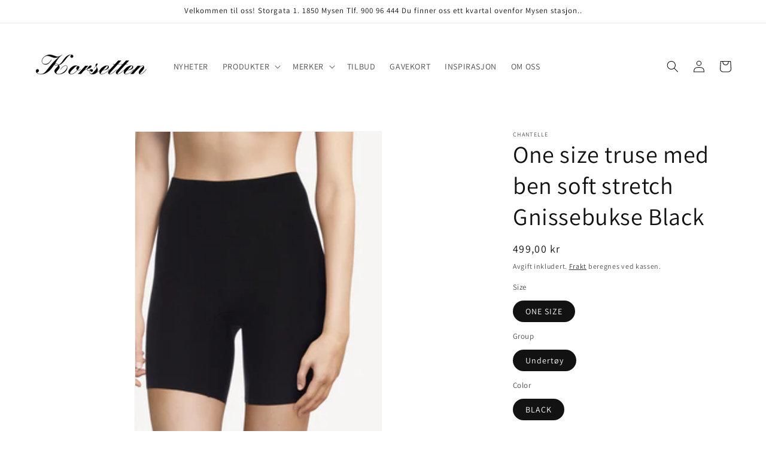

--- FILE ---
content_type: text/html; charset=utf-8
request_url: https://korsetten.no/products/9369069-one-size-truse-med-ben-soft-stretch-gnissebukse-black
body_size: 35614
content:
<!doctype html>
<html class="no-js" lang="nb">
  <head>
    <meta charset="utf-8">
    <meta http-equiv="X-UA-Compatible" content="IE=edge">
    <meta name="viewport" content="width=device-width,initial-scale=1">
    <meta name="theme-color" content="">
    <link rel="canonical" href="https://korsetten.no/products/9369069-one-size-truse-med-ben-soft-stretch-gnissebukse-black"><link rel="icon" type="image/png" href="//korsetten.no/cdn/shop/files/FavIcon_8cfe3316-54eb-4699-924e-8476bd389dc6.png?crop=center&height=32&v=1613555246&width=32"><link rel="preconnect" href="https://fonts.shopifycdn.com" crossorigin><title>
      One size truse med ben soft stretch Gnissebukse Black
 &ndash; Korsetten.no</title>

    
      <meta name="description" content="One size lang bukse. GnissebukseChantelle sin gode softstretch serie. Her i lang modell. Bruk den gjerne som gnissebukse.Passer XS tom XLHøy på livet.80% nylon20% elastanMaskinvask 30 grader">
    

    

<meta property="og:site_name" content="Korsetten.no">
<meta property="og:url" content="https://korsetten.no/products/9369069-one-size-truse-med-ben-soft-stretch-gnissebukse-black">
<meta property="og:title" content="One size truse med ben soft stretch Gnissebukse Black">
<meta property="og:type" content="product">
<meta property="og:description" content="One size lang bukse. GnissebukseChantelle sin gode softstretch serie. Her i lang modell. Bruk den gjerne som gnissebukse.Passer XS tom XLHøy på livet.80% nylon20% elastanMaskinvask 30 grader"><meta property="og:image" content="http://korsetten.no/cdn/shop/files/76183ec4-5ee0-4d85-a660-6b87f4c141ff.jpg?v=1719650023">
  <meta property="og:image:secure_url" content="https://korsetten.no/cdn/shop/files/76183ec4-5ee0-4d85-a660-6b87f4c141ff.jpg?v=1719650023">
  <meta property="og:image:width" content="225">
  <meta property="og:image:height" content="300"><meta property="og:price:amount" content="499,00">
  <meta property="og:price:currency" content="NOK"><meta name="twitter:card" content="summary_large_image">
<meta name="twitter:title" content="One size truse med ben soft stretch Gnissebukse Black">
<meta name="twitter:description" content="One size lang bukse. GnissebukseChantelle sin gode softstretch serie. Her i lang modell. Bruk den gjerne som gnissebukse.Passer XS tom XLHøy på livet.80% nylon20% elastanMaskinvask 30 grader">


    <script src="//korsetten.no/cdn/shop/t/8/assets/constants.js?v=58251544750838685771707386864" defer="defer"></script>
    <script src="//korsetten.no/cdn/shop/t/8/assets/pubsub.js?v=158357773527763999511707386866" defer="defer"></script>
    <script src="//korsetten.no/cdn/shop/t/8/assets/global.js?v=37284204640041572741707386865" defer="defer"></script><script src="//korsetten.no/cdn/shop/t/8/assets/animations.js?v=88693664871331136111707386865" defer="defer"></script><script>window.performance && window.performance.mark && window.performance.mark('shopify.content_for_header.start');</script><meta name="google-site-verification" content="dj0WvygyQaOrRwXjsCboJDsjc0Pcg_wU2DeQisRrWS4">
<meta id="shopify-digital-wallet" name="shopify-digital-wallet" content="/34532163643/digital_wallets/dialog">
<link rel="alternate" type="application/json+oembed" href="https://korsetten.no/products/9369069-one-size-truse-med-ben-soft-stretch-gnissebukse-black.oembed">
<script async="async" src="/checkouts/internal/preloads.js?locale=nb-NO"></script>
<script id="shopify-features" type="application/json">{"accessToken":"7474d604ce03624f3f0a6cdcbd0c62c6","betas":["rich-media-storefront-analytics"],"domain":"korsetten.no","predictiveSearch":true,"shopId":34532163643,"locale":"nb"}</script>
<script>var Shopify = Shopify || {};
Shopify.shop = "korsetten-no.myshopify.com";
Shopify.locale = "nb";
Shopify.currency = {"active":"NOK","rate":"1.0"};
Shopify.country = "NO";
Shopify.theme = {"name":"Oppdatert kopi av Oppdatert kopi av Dawn","id":165703778618,"schema_name":"Dawn","schema_version":"13.0.1","theme_store_id":887,"role":"main"};
Shopify.theme.handle = "null";
Shopify.theme.style = {"id":null,"handle":null};
Shopify.cdnHost = "korsetten.no/cdn";
Shopify.routes = Shopify.routes || {};
Shopify.routes.root = "/";</script>
<script type="module">!function(o){(o.Shopify=o.Shopify||{}).modules=!0}(window);</script>
<script>!function(o){function n(){var o=[];function n(){o.push(Array.prototype.slice.apply(arguments))}return n.q=o,n}var t=o.Shopify=o.Shopify||{};t.loadFeatures=n(),t.autoloadFeatures=n()}(window);</script>
<script id="shop-js-analytics" type="application/json">{"pageType":"product"}</script>
<script defer="defer" async type="module" src="//korsetten.no/cdn/shopifycloud/shop-js/modules/v2/client.init-shop-cart-sync_Ck1zgi6O.nb.esm.js"></script>
<script defer="defer" async type="module" src="//korsetten.no/cdn/shopifycloud/shop-js/modules/v2/chunk.common_rE7lmuZt.esm.js"></script>
<script type="module">
  await import("//korsetten.no/cdn/shopifycloud/shop-js/modules/v2/client.init-shop-cart-sync_Ck1zgi6O.nb.esm.js");
await import("//korsetten.no/cdn/shopifycloud/shop-js/modules/v2/chunk.common_rE7lmuZt.esm.js");

  window.Shopify.SignInWithShop?.initShopCartSync?.({"fedCMEnabled":true,"windoidEnabled":true});

</script>
<script>(function() {
  var isLoaded = false;
  function asyncLoad() {
    if (isLoaded) return;
    isLoaded = true;
    var urls = ["https:\/\/cdn.nfcube.com\/instafeed-4d64a93fb0910b6858fd1a4ae1d2d4aa.js?shop=korsetten-no.myshopify.com","https:\/\/cdn.s3.pop-convert.com\/pcjs.production.min.js?unique_id=korsetten-no.myshopify.com\u0026shop=korsetten-no.myshopify.com","https:\/\/script.pop-convert.com\/new-micro\/production.pc.min.js?unique_id=korsetten-no.myshopify.com\u0026shop=korsetten-no.myshopify.com"];
    for (var i = 0; i < urls.length; i++) {
      var s = document.createElement('script');
      s.type = 'text/javascript';
      s.async = true;
      s.src = urls[i];
      var x = document.getElementsByTagName('script')[0];
      x.parentNode.insertBefore(s, x);
    }
  };
  if(window.attachEvent) {
    window.attachEvent('onload', asyncLoad);
  } else {
    window.addEventListener('load', asyncLoad, false);
  }
})();</script>
<script id="__st">var __st={"a":34532163643,"offset":3600,"reqid":"60ab5200-6831-4026-942a-49fb0d0824a3-1768818156","pageurl":"korsetten.no\/products\/9369069-one-size-truse-med-ben-soft-stretch-gnissebukse-black","u":"a4d67c89cf99","p":"product","rtyp":"product","rid":9428495073594};</script>
<script>window.ShopifyPaypalV4VisibilityTracking = true;</script>
<script id="captcha-bootstrap">!function(){'use strict';const t='contact',e='account',n='new_comment',o=[[t,t],['blogs',n],['comments',n],[t,'customer']],c=[[e,'customer_login'],[e,'guest_login'],[e,'recover_customer_password'],[e,'create_customer']],r=t=>t.map((([t,e])=>`form[action*='/${t}']:not([data-nocaptcha='true']) input[name='form_type'][value='${e}']`)).join(','),a=t=>()=>t?[...document.querySelectorAll(t)].map((t=>t.form)):[];function s(){const t=[...o],e=r(t);return a(e)}const i='password',u='form_key',d=['recaptcha-v3-token','g-recaptcha-response','h-captcha-response',i],f=()=>{try{return window.sessionStorage}catch{return}},m='__shopify_v',_=t=>t.elements[u];function p(t,e,n=!1){try{const o=window.sessionStorage,c=JSON.parse(o.getItem(e)),{data:r}=function(t){const{data:e,action:n}=t;return t[m]||n?{data:e,action:n}:{data:t,action:n}}(c);for(const[e,n]of Object.entries(r))t.elements[e]&&(t.elements[e].value=n);n&&o.removeItem(e)}catch(o){console.error('form repopulation failed',{error:o})}}const l='form_type',E='cptcha';function T(t){t.dataset[E]=!0}const w=window,h=w.document,L='Shopify',v='ce_forms',y='captcha';let A=!1;((t,e)=>{const n=(g='f06e6c50-85a8-45c8-87d0-21a2b65856fe',I='https://cdn.shopify.com/shopifycloud/storefront-forms-hcaptcha/ce_storefront_forms_captcha_hcaptcha.v1.5.2.iife.js',D={infoText:'Beskyttet av hCaptcha',privacyText:'Personvern',termsText:'Vilkår'},(t,e,n)=>{const o=w[L][v],c=o.bindForm;if(c)return c(t,g,e,D).then(n);var r;o.q.push([[t,g,e,D],n]),r=I,A||(h.body.append(Object.assign(h.createElement('script'),{id:'captcha-provider',async:!0,src:r})),A=!0)});var g,I,D;w[L]=w[L]||{},w[L][v]=w[L][v]||{},w[L][v].q=[],w[L][y]=w[L][y]||{},w[L][y].protect=function(t,e){n(t,void 0,e),T(t)},Object.freeze(w[L][y]),function(t,e,n,w,h,L){const[v,y,A,g]=function(t,e,n){const i=e?o:[],u=t?c:[],d=[...i,...u],f=r(d),m=r(i),_=r(d.filter((([t,e])=>n.includes(e))));return[a(f),a(m),a(_),s()]}(w,h,L),I=t=>{const e=t.target;return e instanceof HTMLFormElement?e:e&&e.form},D=t=>v().includes(t);t.addEventListener('submit',(t=>{const e=I(t);if(!e)return;const n=D(e)&&!e.dataset.hcaptchaBound&&!e.dataset.recaptchaBound,o=_(e),c=g().includes(e)&&(!o||!o.value);(n||c)&&t.preventDefault(),c&&!n&&(function(t){try{if(!f())return;!function(t){const e=f();if(!e)return;const n=_(t);if(!n)return;const o=n.value;o&&e.removeItem(o)}(t);const e=Array.from(Array(32),(()=>Math.random().toString(36)[2])).join('');!function(t,e){_(t)||t.append(Object.assign(document.createElement('input'),{type:'hidden',name:u})),t.elements[u].value=e}(t,e),function(t,e){const n=f();if(!n)return;const o=[...t.querySelectorAll(`input[type='${i}']`)].map((({name:t})=>t)),c=[...d,...o],r={};for(const[a,s]of new FormData(t).entries())c.includes(a)||(r[a]=s);n.setItem(e,JSON.stringify({[m]:1,action:t.action,data:r}))}(t,e)}catch(e){console.error('failed to persist form',e)}}(e),e.submit())}));const S=(t,e)=>{t&&!t.dataset[E]&&(n(t,e.some((e=>e===t))),T(t))};for(const o of['focusin','change'])t.addEventListener(o,(t=>{const e=I(t);D(e)&&S(e,y())}));const B=e.get('form_key'),M=e.get(l),P=B&&M;t.addEventListener('DOMContentLoaded',(()=>{const t=y();if(P)for(const e of t)e.elements[l].value===M&&p(e,B);[...new Set([...A(),...v().filter((t=>'true'===t.dataset.shopifyCaptcha))])].forEach((e=>S(e,t)))}))}(h,new URLSearchParams(w.location.search),n,t,e,['guest_login'])})(!0,!0)}();</script>
<script integrity="sha256-4kQ18oKyAcykRKYeNunJcIwy7WH5gtpwJnB7kiuLZ1E=" data-source-attribution="shopify.loadfeatures" defer="defer" src="//korsetten.no/cdn/shopifycloud/storefront/assets/storefront/load_feature-a0a9edcb.js" crossorigin="anonymous"></script>
<script data-source-attribution="shopify.dynamic_checkout.dynamic.init">var Shopify=Shopify||{};Shopify.PaymentButton=Shopify.PaymentButton||{isStorefrontPortableWallets:!0,init:function(){window.Shopify.PaymentButton.init=function(){};var t=document.createElement("script");t.src="https://korsetten.no/cdn/shopifycloud/portable-wallets/latest/portable-wallets.nb.js",t.type="module",document.head.appendChild(t)}};
</script>
<script data-source-attribution="shopify.dynamic_checkout.buyer_consent">
  function portableWalletsHideBuyerConsent(e){var t=document.getElementById("shopify-buyer-consent"),n=document.getElementById("shopify-subscription-policy-button");t&&n&&(t.classList.add("hidden"),t.setAttribute("aria-hidden","true"),n.removeEventListener("click",e))}function portableWalletsShowBuyerConsent(e){var t=document.getElementById("shopify-buyer-consent"),n=document.getElementById("shopify-subscription-policy-button");t&&n&&(t.classList.remove("hidden"),t.removeAttribute("aria-hidden"),n.addEventListener("click",e))}window.Shopify?.PaymentButton&&(window.Shopify.PaymentButton.hideBuyerConsent=portableWalletsHideBuyerConsent,window.Shopify.PaymentButton.showBuyerConsent=portableWalletsShowBuyerConsent);
</script>
<script>
  function portableWalletsCleanup(e){e&&e.src&&console.error("Failed to load portable wallets script "+e.src);var t=document.querySelectorAll("shopify-accelerated-checkout .shopify-payment-button__skeleton, shopify-accelerated-checkout-cart .wallet-cart-button__skeleton"),e=document.getElementById("shopify-buyer-consent");for(let e=0;e<t.length;e++)t[e].remove();e&&e.remove()}function portableWalletsNotLoadedAsModule(e){e instanceof ErrorEvent&&"string"==typeof e.message&&e.message.includes("import.meta")&&"string"==typeof e.filename&&e.filename.includes("portable-wallets")&&(window.removeEventListener("error",portableWalletsNotLoadedAsModule),window.Shopify.PaymentButton.failedToLoad=e,"loading"===document.readyState?document.addEventListener("DOMContentLoaded",window.Shopify.PaymentButton.init):window.Shopify.PaymentButton.init())}window.addEventListener("error",portableWalletsNotLoadedAsModule);
</script>

<script type="module" src="https://korsetten.no/cdn/shopifycloud/portable-wallets/latest/portable-wallets.nb.js" onError="portableWalletsCleanup(this)" crossorigin="anonymous"></script>
<script nomodule>
  document.addEventListener("DOMContentLoaded", portableWalletsCleanup);
</script>

<link id="shopify-accelerated-checkout-styles" rel="stylesheet" media="screen" href="https://korsetten.no/cdn/shopifycloud/portable-wallets/latest/accelerated-checkout-backwards-compat.css" crossorigin="anonymous">
<style id="shopify-accelerated-checkout-cart">
        #shopify-buyer-consent {
  margin-top: 1em;
  display: inline-block;
  width: 100%;
}

#shopify-buyer-consent.hidden {
  display: none;
}

#shopify-subscription-policy-button {
  background: none;
  border: none;
  padding: 0;
  text-decoration: underline;
  font-size: inherit;
  cursor: pointer;
}

#shopify-subscription-policy-button::before {
  box-shadow: none;
}

      </style>
<script id="sections-script" data-sections="header" defer="defer" src="//korsetten.no/cdn/shop/t/8/compiled_assets/scripts.js?v=1040"></script>
<script>window.performance && window.performance.mark && window.performance.mark('shopify.content_for_header.end');</script>


    <style data-shopify>
      @font-face {
  font-family: Assistant;
  font-weight: 400;
  font-style: normal;
  font-display: swap;
  src: url("//korsetten.no/cdn/fonts/assistant/assistant_n4.9120912a469cad1cc292572851508ca49d12e768.woff2") format("woff2"),
       url("//korsetten.no/cdn/fonts/assistant/assistant_n4.6e9875ce64e0fefcd3f4446b7ec9036b3ddd2985.woff") format("woff");
}

      @font-face {
  font-family: Assistant;
  font-weight: 700;
  font-style: normal;
  font-display: swap;
  src: url("//korsetten.no/cdn/fonts/assistant/assistant_n7.bf44452348ec8b8efa3aa3068825305886b1c83c.woff2") format("woff2"),
       url("//korsetten.no/cdn/fonts/assistant/assistant_n7.0c887fee83f6b3bda822f1150b912c72da0f7b64.woff") format("woff");
}

      
      
      @font-face {
  font-family: Assistant;
  font-weight: 400;
  font-style: normal;
  font-display: swap;
  src: url("//korsetten.no/cdn/fonts/assistant/assistant_n4.9120912a469cad1cc292572851508ca49d12e768.woff2") format("woff2"),
       url("//korsetten.no/cdn/fonts/assistant/assistant_n4.6e9875ce64e0fefcd3f4446b7ec9036b3ddd2985.woff") format("woff");
}


      
        :root,
        .color-background-1 {
          --color-background: 255,255,255;
        
          --gradient-background: #ffffff;
        

        

        --color-foreground: 18,18,18;
        --color-background-contrast: 191,191,191;
        --color-shadow: 18,18,18;
        --color-button: 18,18,18;
        --color-button-text: 255,255,255;
        --color-secondary-button: 255,255,255;
        --color-secondary-button-text: 18,18,18;
        --color-link: 18,18,18;
        --color-badge-foreground: 18,18,18;
        --color-badge-background: 255,255,255;
        --color-badge-border: 18,18,18;
        --payment-terms-background-color: rgb(255 255 255);
      }
      
        
        .color-background-2 {
          --color-background: 243,243,243;
        
          --gradient-background: #f3f3f3;
        

        

        --color-foreground: 18,18,18;
        --color-background-contrast: 179,179,179;
        --color-shadow: 18,18,18;
        --color-button: 18,18,18;
        --color-button-text: 243,243,243;
        --color-secondary-button: 243,243,243;
        --color-secondary-button-text: 18,18,18;
        --color-link: 18,18,18;
        --color-badge-foreground: 18,18,18;
        --color-badge-background: 243,243,243;
        --color-badge-border: 18,18,18;
        --payment-terms-background-color: rgb(243 243 243);
      }
      
        
        .color-inverse {
          --color-background: 18,18,18;
        
          --gradient-background: #121212;
        

        

        --color-foreground: 255,255,255;
        --color-background-contrast: 146,146,146;
        --color-shadow: 18,18,18;
        --color-button: 255,255,255;
        --color-button-text: 18,18,18;
        --color-secondary-button: 18,18,18;
        --color-secondary-button-text: 255,255,255;
        --color-link: 255,255,255;
        --color-badge-foreground: 255,255,255;
        --color-badge-background: 18,18,18;
        --color-badge-border: 255,255,255;
        --payment-terms-background-color: rgb(18 18 18);
      }
      
        
        .color-accent-1 {
          --color-background: 18,18,18;
        
          --gradient-background: #121212;
        

        

        --color-foreground: 255,255,255;
        --color-background-contrast: 146,146,146;
        --color-shadow: 18,18,18;
        --color-button: 255,255,255;
        --color-button-text: 18,18,18;
        --color-secondary-button: 18,18,18;
        --color-secondary-button-text: 255,255,255;
        --color-link: 255,255,255;
        --color-badge-foreground: 255,255,255;
        --color-badge-background: 18,18,18;
        --color-badge-border: 255,255,255;
        --payment-terms-background-color: rgb(18 18 18);
      }
      
        
        .color-accent-2 {
          --color-background: 51,180,168;
        
          --gradient-background: #33b4a8;
        

        

        --color-foreground: 255,255,255;
        --color-background-contrast: 23,81,75;
        --color-shadow: 18,18,18;
        --color-button: 255,255,255;
        --color-button-text: 51,180,168;
        --color-secondary-button: 51,180,168;
        --color-secondary-button-text: 255,255,255;
        --color-link: 255,255,255;
        --color-badge-foreground: 255,255,255;
        --color-badge-background: 51,180,168;
        --color-badge-border: 255,255,255;
        --payment-terms-background-color: rgb(51 180 168);
      }
      

      body, .color-background-1, .color-background-2, .color-inverse, .color-accent-1, .color-accent-2 {
        color: rgba(var(--color-foreground), 0.75);
        background-color: rgb(var(--color-background));
      }

      :root {
        --font-body-family: Assistant, sans-serif;
        --font-body-style: normal;
        --font-body-weight: 400;
        --font-body-weight-bold: 700;

        --font-heading-family: Assistant, sans-serif;
        --font-heading-style: normal;
        --font-heading-weight: 400;

        --font-body-scale: 1.0;
        --font-heading-scale: 1.0;

        --media-padding: px;
        --media-border-opacity: 0.05;
        --media-border-width: 1px;
        --media-radius: 0px;
        --media-shadow-opacity: 0.0;
        --media-shadow-horizontal-offset: 0px;
        --media-shadow-vertical-offset: 4px;
        --media-shadow-blur-radius: 5px;
        --media-shadow-visible: 0;

        --page-width: 140rem;
        --page-width-margin: 0rem;

        --product-card-image-padding: 0.0rem;
        --product-card-corner-radius: 0.0rem;
        --product-card-text-alignment: left;
        --product-card-border-width: 0.0rem;
        --product-card-border-opacity: 0.1;
        --product-card-shadow-opacity: 0.0;
        --product-card-shadow-visible: 0;
        --product-card-shadow-horizontal-offset: 0.0rem;
        --product-card-shadow-vertical-offset: 0.4rem;
        --product-card-shadow-blur-radius: 0.5rem;

        --collection-card-image-padding: 0.0rem;
        --collection-card-corner-radius: 0.0rem;
        --collection-card-text-alignment: left;
        --collection-card-border-width: 0.0rem;
        --collection-card-border-opacity: 0.0;
        --collection-card-shadow-opacity: 0.1;
        --collection-card-shadow-visible: 1;
        --collection-card-shadow-horizontal-offset: 0.0rem;
        --collection-card-shadow-vertical-offset: 0.0rem;
        --collection-card-shadow-blur-radius: 0.0rem;

        --blog-card-image-padding: 0.0rem;
        --blog-card-corner-radius: 0.0rem;
        --blog-card-text-alignment: left;
        --blog-card-border-width: 0.0rem;
        --blog-card-border-opacity: 0.0;
        --blog-card-shadow-opacity: 0.1;
        --blog-card-shadow-visible: 1;
        --blog-card-shadow-horizontal-offset: 0.0rem;
        --blog-card-shadow-vertical-offset: 0.0rem;
        --blog-card-shadow-blur-radius: 0.0rem;

        --badge-corner-radius: 4.0rem;

        --popup-border-width: 1px;
        --popup-border-opacity: 0.1;
        --popup-corner-radius: 0px;
        --popup-shadow-opacity: 0.0;
        --popup-shadow-horizontal-offset: 0px;
        --popup-shadow-vertical-offset: 4px;
        --popup-shadow-blur-radius: 5px;

        --drawer-border-width: 1px;
        --drawer-border-opacity: 0.1;
        --drawer-shadow-opacity: 0.0;
        --drawer-shadow-horizontal-offset: 0px;
        --drawer-shadow-vertical-offset: 4px;
        --drawer-shadow-blur-radius: 5px;

        --spacing-sections-desktop: 0px;
        --spacing-sections-mobile: 0px;

        --grid-desktop-vertical-spacing: 8px;
        --grid-desktop-horizontal-spacing: 8px;
        --grid-mobile-vertical-spacing: 4px;
        --grid-mobile-horizontal-spacing: 4px;

        --text-boxes-border-opacity: 0.1;
        --text-boxes-border-width: 0px;
        --text-boxes-radius: 0px;
        --text-boxes-shadow-opacity: 0.0;
        --text-boxes-shadow-visible: 0;
        --text-boxes-shadow-horizontal-offset: 0px;
        --text-boxes-shadow-vertical-offset: 4px;
        --text-boxes-shadow-blur-radius: 5px;

        --buttons-radius: 0px;
        --buttons-radius-outset: 0px;
        --buttons-border-width: 2px;
        --buttons-border-opacity: 1.0;
        --buttons-shadow-opacity: 0.0;
        --buttons-shadow-visible: 0;
        --buttons-shadow-horizontal-offset: 0px;
        --buttons-shadow-vertical-offset: 4px;
        --buttons-shadow-blur-radius: 5px;
        --buttons-border-offset: 0px;

        --inputs-radius: 0px;
        --inputs-border-width: 1px;
        --inputs-border-opacity: 0.55;
        --inputs-shadow-opacity: 0.0;
        --inputs-shadow-horizontal-offset: 0px;
        --inputs-margin-offset: 0px;
        --inputs-shadow-vertical-offset: 4px;
        --inputs-shadow-blur-radius: 5px;
        --inputs-radius-outset: 0px;

        --variant-pills-radius: 40px;
        --variant-pills-border-width: 1px;
        --variant-pills-border-opacity: 0.55;
        --variant-pills-shadow-opacity: 0.0;
        --variant-pills-shadow-horizontal-offset: 0px;
        --variant-pills-shadow-vertical-offset: 4px;
        --variant-pills-shadow-blur-radius: 5px;
      }

      *,
      *::before,
      *::after {
        box-sizing: inherit;
      }

      html {
        box-sizing: border-box;
        font-size: calc(var(--font-body-scale) * 62.5%);
        height: 100%;
      }

      body {
        display: grid;
        grid-template-rows: auto auto 1fr auto;
        grid-template-columns: 100%;
        min-height: 100%;
        margin: 0;
        font-size: 1.5rem;
        letter-spacing: 0.06rem;
        line-height: calc(1 + 0.8 / var(--font-body-scale));
        font-family: var(--font-body-family);
        font-style: var(--font-body-style);
        font-weight: var(--font-body-weight);
      }

      @media screen and (min-width: 750px) {
        body {
          font-size: 1.6rem;
        }
      }
    </style>

    <link href="//korsetten.no/cdn/shop/t/8/assets/base.css?v=93405971894151239851707386866" rel="stylesheet" type="text/css" media="all" />
<link rel="preload" as="font" href="//korsetten.no/cdn/fonts/assistant/assistant_n4.9120912a469cad1cc292572851508ca49d12e768.woff2" type="font/woff2" crossorigin><link rel="preload" as="font" href="//korsetten.no/cdn/fonts/assistant/assistant_n4.9120912a469cad1cc292572851508ca49d12e768.woff2" type="font/woff2" crossorigin><link
        rel="stylesheet"
        href="//korsetten.no/cdn/shop/t/8/assets/component-predictive-search.css?v=118923337488134913561707386865"
        media="print"
        onload="this.media='all'"
      ><script>
      document.documentElement.className = document.documentElement.className.replace('no-js', 'js');
      if (Shopify.designMode) {
        document.documentElement.classList.add('shopify-design-mode');
      }
    </script>
  <link href="https://monorail-edge.shopifysvc.com" rel="dns-prefetch">
<script>(function(){if ("sendBeacon" in navigator && "performance" in window) {try {var session_token_from_headers = performance.getEntriesByType('navigation')[0].serverTiming.find(x => x.name == '_s').description;} catch {var session_token_from_headers = undefined;}var session_cookie_matches = document.cookie.match(/_shopify_s=([^;]*)/);var session_token_from_cookie = session_cookie_matches && session_cookie_matches.length === 2 ? session_cookie_matches[1] : "";var session_token = session_token_from_headers || session_token_from_cookie || "";function handle_abandonment_event(e) {var entries = performance.getEntries().filter(function(entry) {return /monorail-edge.shopifysvc.com/.test(entry.name);});if (!window.abandonment_tracked && entries.length === 0) {window.abandonment_tracked = true;var currentMs = Date.now();var navigation_start = performance.timing.navigationStart;var payload = {shop_id: 34532163643,url: window.location.href,navigation_start,duration: currentMs - navigation_start,session_token,page_type: "product"};window.navigator.sendBeacon("https://monorail-edge.shopifysvc.com/v1/produce", JSON.stringify({schema_id: "online_store_buyer_site_abandonment/1.1",payload: payload,metadata: {event_created_at_ms: currentMs,event_sent_at_ms: currentMs}}));}}window.addEventListener('pagehide', handle_abandonment_event);}}());</script>
<script id="web-pixels-manager-setup">(function e(e,d,r,n,o){if(void 0===o&&(o={}),!Boolean(null===(a=null===(i=window.Shopify)||void 0===i?void 0:i.analytics)||void 0===a?void 0:a.replayQueue)){var i,a;window.Shopify=window.Shopify||{};var t=window.Shopify;t.analytics=t.analytics||{};var s=t.analytics;s.replayQueue=[],s.publish=function(e,d,r){return s.replayQueue.push([e,d,r]),!0};try{self.performance.mark("wpm:start")}catch(e){}var l=function(){var e={modern:/Edge?\/(1{2}[4-9]|1[2-9]\d|[2-9]\d{2}|\d{4,})\.\d+(\.\d+|)|Firefox\/(1{2}[4-9]|1[2-9]\d|[2-9]\d{2}|\d{4,})\.\d+(\.\d+|)|Chrom(ium|e)\/(9{2}|\d{3,})\.\d+(\.\d+|)|(Maci|X1{2}).+ Version\/(15\.\d+|(1[6-9]|[2-9]\d|\d{3,})\.\d+)([,.]\d+|)( \(\w+\)|)( Mobile\/\w+|) Safari\/|Chrome.+OPR\/(9{2}|\d{3,})\.\d+\.\d+|(CPU[ +]OS|iPhone[ +]OS|CPU[ +]iPhone|CPU IPhone OS|CPU iPad OS)[ +]+(15[._]\d+|(1[6-9]|[2-9]\d|\d{3,})[._]\d+)([._]\d+|)|Android:?[ /-](13[3-9]|1[4-9]\d|[2-9]\d{2}|\d{4,})(\.\d+|)(\.\d+|)|Android.+Firefox\/(13[5-9]|1[4-9]\d|[2-9]\d{2}|\d{4,})\.\d+(\.\d+|)|Android.+Chrom(ium|e)\/(13[3-9]|1[4-9]\d|[2-9]\d{2}|\d{4,})\.\d+(\.\d+|)|SamsungBrowser\/([2-9]\d|\d{3,})\.\d+/,legacy:/Edge?\/(1[6-9]|[2-9]\d|\d{3,})\.\d+(\.\d+|)|Firefox\/(5[4-9]|[6-9]\d|\d{3,})\.\d+(\.\d+|)|Chrom(ium|e)\/(5[1-9]|[6-9]\d|\d{3,})\.\d+(\.\d+|)([\d.]+$|.*Safari\/(?![\d.]+ Edge\/[\d.]+$))|(Maci|X1{2}).+ Version\/(10\.\d+|(1[1-9]|[2-9]\d|\d{3,})\.\d+)([,.]\d+|)( \(\w+\)|)( Mobile\/\w+|) Safari\/|Chrome.+OPR\/(3[89]|[4-9]\d|\d{3,})\.\d+\.\d+|(CPU[ +]OS|iPhone[ +]OS|CPU[ +]iPhone|CPU IPhone OS|CPU iPad OS)[ +]+(10[._]\d+|(1[1-9]|[2-9]\d|\d{3,})[._]\d+)([._]\d+|)|Android:?[ /-](13[3-9]|1[4-9]\d|[2-9]\d{2}|\d{4,})(\.\d+|)(\.\d+|)|Mobile Safari.+OPR\/([89]\d|\d{3,})\.\d+\.\d+|Android.+Firefox\/(13[5-9]|1[4-9]\d|[2-9]\d{2}|\d{4,})\.\d+(\.\d+|)|Android.+Chrom(ium|e)\/(13[3-9]|1[4-9]\d|[2-9]\d{2}|\d{4,})\.\d+(\.\d+|)|Android.+(UC? ?Browser|UCWEB|U3)[ /]?(15\.([5-9]|\d{2,})|(1[6-9]|[2-9]\d|\d{3,})\.\d+)\.\d+|SamsungBrowser\/(5\.\d+|([6-9]|\d{2,})\.\d+)|Android.+MQ{2}Browser\/(14(\.(9|\d{2,})|)|(1[5-9]|[2-9]\d|\d{3,})(\.\d+|))(\.\d+|)|K[Aa][Ii]OS\/(3\.\d+|([4-9]|\d{2,})\.\d+)(\.\d+|)/},d=e.modern,r=e.legacy,n=navigator.userAgent;return n.match(d)?"modern":n.match(r)?"legacy":"unknown"}(),u="modern"===l?"modern":"legacy",c=(null!=n?n:{modern:"",legacy:""})[u],f=function(e){return[e.baseUrl,"/wpm","/b",e.hashVersion,"modern"===e.buildTarget?"m":"l",".js"].join("")}({baseUrl:d,hashVersion:r,buildTarget:u}),m=function(e){var d=e.version,r=e.bundleTarget,n=e.surface,o=e.pageUrl,i=e.monorailEndpoint;return{emit:function(e){var a=e.status,t=e.errorMsg,s=(new Date).getTime(),l=JSON.stringify({metadata:{event_sent_at_ms:s},events:[{schema_id:"web_pixels_manager_load/3.1",payload:{version:d,bundle_target:r,page_url:o,status:a,surface:n,error_msg:t},metadata:{event_created_at_ms:s}}]});if(!i)return console&&console.warn&&console.warn("[Web Pixels Manager] No Monorail endpoint provided, skipping logging."),!1;try{return self.navigator.sendBeacon.bind(self.navigator)(i,l)}catch(e){}var u=new XMLHttpRequest;try{return u.open("POST",i,!0),u.setRequestHeader("Content-Type","text/plain"),u.send(l),!0}catch(e){return console&&console.warn&&console.warn("[Web Pixels Manager] Got an unhandled error while logging to Monorail."),!1}}}}({version:r,bundleTarget:l,surface:e.surface,pageUrl:self.location.href,monorailEndpoint:e.monorailEndpoint});try{o.browserTarget=l,function(e){var d=e.src,r=e.async,n=void 0===r||r,o=e.onload,i=e.onerror,a=e.sri,t=e.scriptDataAttributes,s=void 0===t?{}:t,l=document.createElement("script"),u=document.querySelector("head"),c=document.querySelector("body");if(l.async=n,l.src=d,a&&(l.integrity=a,l.crossOrigin="anonymous"),s)for(var f in s)if(Object.prototype.hasOwnProperty.call(s,f))try{l.dataset[f]=s[f]}catch(e){}if(o&&l.addEventListener("load",o),i&&l.addEventListener("error",i),u)u.appendChild(l);else{if(!c)throw new Error("Did not find a head or body element to append the script");c.appendChild(l)}}({src:f,async:!0,onload:function(){if(!function(){var e,d;return Boolean(null===(d=null===(e=window.Shopify)||void 0===e?void 0:e.analytics)||void 0===d?void 0:d.initialized)}()){var d=window.webPixelsManager.init(e)||void 0;if(d){var r=window.Shopify.analytics;r.replayQueue.forEach((function(e){var r=e[0],n=e[1],o=e[2];d.publishCustomEvent(r,n,o)})),r.replayQueue=[],r.publish=d.publishCustomEvent,r.visitor=d.visitor,r.initialized=!0}}},onerror:function(){return m.emit({status:"failed",errorMsg:"".concat(f," has failed to load")})},sri:function(e){var d=/^sha384-[A-Za-z0-9+/=]+$/;return"string"==typeof e&&d.test(e)}(c)?c:"",scriptDataAttributes:o}),m.emit({status:"loading"})}catch(e){m.emit({status:"failed",errorMsg:(null==e?void 0:e.message)||"Unknown error"})}}})({shopId: 34532163643,storefrontBaseUrl: "https://korsetten.no",extensionsBaseUrl: "https://extensions.shopifycdn.com/cdn/shopifycloud/web-pixels-manager",monorailEndpoint: "https://monorail-edge.shopifysvc.com/unstable/produce_batch",surface: "storefront-renderer",enabledBetaFlags: ["2dca8a86"],webPixelsConfigList: [{"id":"833225018","configuration":"{\"config\":\"{\\\"pixel_id\\\":\\\"AW-644540940\\\",\\\"target_country\\\":\\\"NO\\\",\\\"gtag_events\\\":[{\\\"type\\\":\\\"search\\\",\\\"action_label\\\":\\\"AW-644540940\\\/A4WGCOT3z_cBEIzUq7MC\\\"},{\\\"type\\\":\\\"begin_checkout\\\",\\\"action_label\\\":\\\"AW-644540940\\\/A-ygCOH3z_cBEIzUq7MC\\\"},{\\\"type\\\":\\\"view_item\\\",\\\"action_label\\\":[\\\"AW-644540940\\\/chR3CNv3z_cBEIzUq7MC\\\",\\\"MC-4VDPBPT455\\\"]},{\\\"type\\\":\\\"purchase\\\",\\\"action_label\\\":[\\\"AW-644540940\\\/-XTcCNj3z_cBEIzUq7MC\\\",\\\"MC-4VDPBPT455\\\"]},{\\\"type\\\":\\\"page_view\\\",\\\"action_label\\\":[\\\"AW-644540940\\\/-4FgCNX3z_cBEIzUq7MC\\\",\\\"MC-4VDPBPT455\\\"]},{\\\"type\\\":\\\"add_payment_info\\\",\\\"action_label\\\":\\\"AW-644540940\\\/lRVfCLD5z_cBEIzUq7MC\\\"},{\\\"type\\\":\\\"add_to_cart\\\",\\\"action_label\\\":\\\"AW-644540940\\\/-mgDCN73z_cBEIzUq7MC\\\"}],\\\"enable_monitoring_mode\\\":false}\"}","eventPayloadVersion":"v1","runtimeContext":"OPEN","scriptVersion":"b2a88bafab3e21179ed38636efcd8a93","type":"APP","apiClientId":1780363,"privacyPurposes":[],"dataSharingAdjustments":{"protectedCustomerApprovalScopes":["read_customer_address","read_customer_email","read_customer_name","read_customer_personal_data","read_customer_phone"]}},{"id":"401146170","configuration":"{\"pixel_id\":\"148905420406517\",\"pixel_type\":\"facebook_pixel\",\"metaapp_system_user_token\":\"-\"}","eventPayloadVersion":"v1","runtimeContext":"OPEN","scriptVersion":"ca16bc87fe92b6042fbaa3acc2fbdaa6","type":"APP","apiClientId":2329312,"privacyPurposes":["ANALYTICS","MARKETING","SALE_OF_DATA"],"dataSharingAdjustments":{"protectedCustomerApprovalScopes":["read_customer_address","read_customer_email","read_customer_name","read_customer_personal_data","read_customer_phone"]}},{"id":"149061946","eventPayloadVersion":"v1","runtimeContext":"LAX","scriptVersion":"1","type":"CUSTOM","privacyPurposes":["ANALYTICS"],"name":"Google Analytics tag (migrated)"},{"id":"shopify-app-pixel","configuration":"{}","eventPayloadVersion":"v1","runtimeContext":"STRICT","scriptVersion":"0450","apiClientId":"shopify-pixel","type":"APP","privacyPurposes":["ANALYTICS","MARKETING"]},{"id":"shopify-custom-pixel","eventPayloadVersion":"v1","runtimeContext":"LAX","scriptVersion":"0450","apiClientId":"shopify-pixel","type":"CUSTOM","privacyPurposes":["ANALYTICS","MARKETING"]}],isMerchantRequest: false,initData: {"shop":{"name":"Korsetten.no","paymentSettings":{"currencyCode":"NOK"},"myshopifyDomain":"korsetten-no.myshopify.com","countryCode":"NO","storefrontUrl":"https:\/\/korsetten.no"},"customer":null,"cart":null,"checkout":null,"productVariants":[{"price":{"amount":499.0,"currencyCode":"NOK"},"product":{"title":"One size truse med ben soft stretch Gnissebukse Black","vendor":"Chantelle","id":"9428495073594","untranslatedTitle":"One size truse med ben soft stretch Gnissebukse Black","url":"\/products\/9369069-one-size-truse-med-ben-soft-stretch-gnissebukse-black","type":"Undertøy Truser"},"id":"48978065523002","image":{"src":"\/\/korsetten.no\/cdn\/shop\/files\/76183ec4-5ee0-4d85-a660-6b87f4c141ff.jpg?v=1719650023"},"sku":"093690690100","title":"ONE SIZE \/ Undertøy \/ BLACK","untranslatedTitle":"ONE SIZE \/ Undertøy \/ BLACK"}],"purchasingCompany":null},},"https://korsetten.no/cdn","fcfee988w5aeb613cpc8e4bc33m6693e112",{"modern":"","legacy":""},{"shopId":"34532163643","storefrontBaseUrl":"https:\/\/korsetten.no","extensionBaseUrl":"https:\/\/extensions.shopifycdn.com\/cdn\/shopifycloud\/web-pixels-manager","surface":"storefront-renderer","enabledBetaFlags":"[\"2dca8a86\"]","isMerchantRequest":"false","hashVersion":"fcfee988w5aeb613cpc8e4bc33m6693e112","publish":"custom","events":"[[\"page_viewed\",{}],[\"product_viewed\",{\"productVariant\":{\"price\":{\"amount\":499.0,\"currencyCode\":\"NOK\"},\"product\":{\"title\":\"One size truse med ben soft stretch Gnissebukse Black\",\"vendor\":\"Chantelle\",\"id\":\"9428495073594\",\"untranslatedTitle\":\"One size truse med ben soft stretch Gnissebukse Black\",\"url\":\"\/products\/9369069-one-size-truse-med-ben-soft-stretch-gnissebukse-black\",\"type\":\"Undertøy Truser\"},\"id\":\"48978065523002\",\"image\":{\"src\":\"\/\/korsetten.no\/cdn\/shop\/files\/76183ec4-5ee0-4d85-a660-6b87f4c141ff.jpg?v=1719650023\"},\"sku\":\"093690690100\",\"title\":\"ONE SIZE \/ Undertøy \/ BLACK\",\"untranslatedTitle\":\"ONE SIZE \/ Undertøy \/ BLACK\"}}]]"});</script><script>
  window.ShopifyAnalytics = window.ShopifyAnalytics || {};
  window.ShopifyAnalytics.meta = window.ShopifyAnalytics.meta || {};
  window.ShopifyAnalytics.meta.currency = 'NOK';
  var meta = {"product":{"id":9428495073594,"gid":"gid:\/\/shopify\/Product\/9428495073594","vendor":"Chantelle","type":"Undertøy Truser","handle":"9369069-one-size-truse-med-ben-soft-stretch-gnissebukse-black","variants":[{"id":48978065523002,"price":49900,"name":"One size truse med ben soft stretch Gnissebukse Black - ONE SIZE \/ Undertøy \/ BLACK","public_title":"ONE SIZE \/ Undertøy \/ BLACK","sku":"093690690100"}],"remote":false},"page":{"pageType":"product","resourceType":"product","resourceId":9428495073594,"requestId":"60ab5200-6831-4026-942a-49fb0d0824a3-1768818156"}};
  for (var attr in meta) {
    window.ShopifyAnalytics.meta[attr] = meta[attr];
  }
</script>
<script class="analytics">
  (function () {
    var customDocumentWrite = function(content) {
      var jquery = null;

      if (window.jQuery) {
        jquery = window.jQuery;
      } else if (window.Checkout && window.Checkout.$) {
        jquery = window.Checkout.$;
      }

      if (jquery) {
        jquery('body').append(content);
      }
    };

    var hasLoggedConversion = function(token) {
      if (token) {
        return document.cookie.indexOf('loggedConversion=' + token) !== -1;
      }
      return false;
    }

    var setCookieIfConversion = function(token) {
      if (token) {
        var twoMonthsFromNow = new Date(Date.now());
        twoMonthsFromNow.setMonth(twoMonthsFromNow.getMonth() + 2);

        document.cookie = 'loggedConversion=' + token + '; expires=' + twoMonthsFromNow;
      }
    }

    var trekkie = window.ShopifyAnalytics.lib = window.trekkie = window.trekkie || [];
    if (trekkie.integrations) {
      return;
    }
    trekkie.methods = [
      'identify',
      'page',
      'ready',
      'track',
      'trackForm',
      'trackLink'
    ];
    trekkie.factory = function(method) {
      return function() {
        var args = Array.prototype.slice.call(arguments);
        args.unshift(method);
        trekkie.push(args);
        return trekkie;
      };
    };
    for (var i = 0; i < trekkie.methods.length; i++) {
      var key = trekkie.methods[i];
      trekkie[key] = trekkie.factory(key);
    }
    trekkie.load = function(config) {
      trekkie.config = config || {};
      trekkie.config.initialDocumentCookie = document.cookie;
      var first = document.getElementsByTagName('script')[0];
      var script = document.createElement('script');
      script.type = 'text/javascript';
      script.onerror = function(e) {
        var scriptFallback = document.createElement('script');
        scriptFallback.type = 'text/javascript';
        scriptFallback.onerror = function(error) {
                var Monorail = {
      produce: function produce(monorailDomain, schemaId, payload) {
        var currentMs = new Date().getTime();
        var event = {
          schema_id: schemaId,
          payload: payload,
          metadata: {
            event_created_at_ms: currentMs,
            event_sent_at_ms: currentMs
          }
        };
        return Monorail.sendRequest("https://" + monorailDomain + "/v1/produce", JSON.stringify(event));
      },
      sendRequest: function sendRequest(endpointUrl, payload) {
        // Try the sendBeacon API
        if (window && window.navigator && typeof window.navigator.sendBeacon === 'function' && typeof window.Blob === 'function' && !Monorail.isIos12()) {
          var blobData = new window.Blob([payload], {
            type: 'text/plain'
          });

          if (window.navigator.sendBeacon(endpointUrl, blobData)) {
            return true;
          } // sendBeacon was not successful

        } // XHR beacon

        var xhr = new XMLHttpRequest();

        try {
          xhr.open('POST', endpointUrl);
          xhr.setRequestHeader('Content-Type', 'text/plain');
          xhr.send(payload);
        } catch (e) {
          console.log(e);
        }

        return false;
      },
      isIos12: function isIos12() {
        return window.navigator.userAgent.lastIndexOf('iPhone; CPU iPhone OS 12_') !== -1 || window.navigator.userAgent.lastIndexOf('iPad; CPU OS 12_') !== -1;
      }
    };
    Monorail.produce('monorail-edge.shopifysvc.com',
      'trekkie_storefront_load_errors/1.1',
      {shop_id: 34532163643,
      theme_id: 165703778618,
      app_name: "storefront",
      context_url: window.location.href,
      source_url: "//korsetten.no/cdn/s/trekkie.storefront.cd680fe47e6c39ca5d5df5f0a32d569bc48c0f27.min.js"});

        };
        scriptFallback.async = true;
        scriptFallback.src = '//korsetten.no/cdn/s/trekkie.storefront.cd680fe47e6c39ca5d5df5f0a32d569bc48c0f27.min.js';
        first.parentNode.insertBefore(scriptFallback, first);
      };
      script.async = true;
      script.src = '//korsetten.no/cdn/s/trekkie.storefront.cd680fe47e6c39ca5d5df5f0a32d569bc48c0f27.min.js';
      first.parentNode.insertBefore(script, first);
    };
    trekkie.load(
      {"Trekkie":{"appName":"storefront","development":false,"defaultAttributes":{"shopId":34532163643,"isMerchantRequest":null,"themeId":165703778618,"themeCityHash":"12309861146358881352","contentLanguage":"nb","currency":"NOK","eventMetadataId":"cb00459f-3788-4aee-9076-13fbc058c0c6"},"isServerSideCookieWritingEnabled":true,"monorailRegion":"shop_domain","enabledBetaFlags":["65f19447"]},"Session Attribution":{},"S2S":{"facebookCapiEnabled":false,"source":"trekkie-storefront-renderer","apiClientId":580111}}
    );

    var loaded = false;
    trekkie.ready(function() {
      if (loaded) return;
      loaded = true;

      window.ShopifyAnalytics.lib = window.trekkie;

      var originalDocumentWrite = document.write;
      document.write = customDocumentWrite;
      try { window.ShopifyAnalytics.merchantGoogleAnalytics.call(this); } catch(error) {};
      document.write = originalDocumentWrite;

      window.ShopifyAnalytics.lib.page(null,{"pageType":"product","resourceType":"product","resourceId":9428495073594,"requestId":"60ab5200-6831-4026-942a-49fb0d0824a3-1768818156","shopifyEmitted":true});

      var match = window.location.pathname.match(/checkouts\/(.+)\/(thank_you|post_purchase)/)
      var token = match? match[1]: undefined;
      if (!hasLoggedConversion(token)) {
        setCookieIfConversion(token);
        window.ShopifyAnalytics.lib.track("Viewed Product",{"currency":"NOK","variantId":48978065523002,"productId":9428495073594,"productGid":"gid:\/\/shopify\/Product\/9428495073594","name":"One size truse med ben soft stretch Gnissebukse Black - ONE SIZE \/ Undertøy \/ BLACK","price":"499.00","sku":"093690690100","brand":"Chantelle","variant":"ONE SIZE \/ Undertøy \/ BLACK","category":"Undertøy Truser","nonInteraction":true,"remote":false},undefined,undefined,{"shopifyEmitted":true});
      window.ShopifyAnalytics.lib.track("monorail:\/\/trekkie_storefront_viewed_product\/1.1",{"currency":"NOK","variantId":48978065523002,"productId":9428495073594,"productGid":"gid:\/\/shopify\/Product\/9428495073594","name":"One size truse med ben soft stretch Gnissebukse Black - ONE SIZE \/ Undertøy \/ BLACK","price":"499.00","sku":"093690690100","brand":"Chantelle","variant":"ONE SIZE \/ Undertøy \/ BLACK","category":"Undertøy Truser","nonInteraction":true,"remote":false,"referer":"https:\/\/korsetten.no\/products\/9369069-one-size-truse-med-ben-soft-stretch-gnissebukse-black"});
      }
    });


        var eventsListenerScript = document.createElement('script');
        eventsListenerScript.async = true;
        eventsListenerScript.src = "//korsetten.no/cdn/shopifycloud/storefront/assets/shop_events_listener-3da45d37.js";
        document.getElementsByTagName('head')[0].appendChild(eventsListenerScript);

})();</script>
  <script>
  if (!window.ga || (window.ga && typeof window.ga !== 'function')) {
    window.ga = function ga() {
      (window.ga.q = window.ga.q || []).push(arguments);
      if (window.Shopify && window.Shopify.analytics && typeof window.Shopify.analytics.publish === 'function') {
        window.Shopify.analytics.publish("ga_stub_called", {}, {sendTo: "google_osp_migration"});
      }
      console.error("Shopify's Google Analytics stub called with:", Array.from(arguments), "\nSee https://help.shopify.com/manual/promoting-marketing/pixels/pixel-migration#google for more information.");
    };
    if (window.Shopify && window.Shopify.analytics && typeof window.Shopify.analytics.publish === 'function') {
      window.Shopify.analytics.publish("ga_stub_initialized", {}, {sendTo: "google_osp_migration"});
    }
  }
</script>
<script
  defer
  src="https://korsetten.no/cdn/shopifycloud/perf-kit/shopify-perf-kit-3.0.4.min.js"
  data-application="storefront-renderer"
  data-shop-id="34532163643"
  data-render-region="gcp-us-central1"
  data-page-type="product"
  data-theme-instance-id="165703778618"
  data-theme-name="Dawn"
  data-theme-version="13.0.1"
  data-monorail-region="shop_domain"
  data-resource-timing-sampling-rate="10"
  data-shs="true"
  data-shs-beacon="true"
  data-shs-export-with-fetch="true"
  data-shs-logs-sample-rate="1"
  data-shs-beacon-endpoint="https://korsetten.no/api/collect"
></script>
</head>

  <body class="gradient animate--hover-default">
    <a class="skip-to-content-link button visually-hidden" href="#MainContent">
      Gå videre til innholdet
    </a><!-- BEGIN sections: header-group -->
<div id="shopify-section-sections--22180633739578__announcement-bar" class="shopify-section shopify-section-group-header-group announcement-bar-section"><link href="//korsetten.no/cdn/shop/t/8/assets/component-slideshow.css?v=107725913939919748051707386866" rel="stylesheet" type="text/css" media="all" />
<link href="//korsetten.no/cdn/shop/t/8/assets/component-slider.css?v=142503135496229589681707386865" rel="stylesheet" type="text/css" media="all" />

  <link href="//korsetten.no/cdn/shop/t/8/assets/component-list-social.css?v=35792976012981934991707386864" rel="stylesheet" type="text/css" media="all" />


<div
  class="utility-bar color-background-1 gradient utility-bar--bottom-border"
  
>
  <div class="page-width utility-bar__grid"><div
        class="announcement-bar"
        role="region"
        aria-label="Kunngjøring"
        
      ><p class="announcement-bar__message h5">
            <span>Velkommen til oss! Storgata 1. 1850 Mysen Tlf. 900 96 444   Du finner oss ett kvartal ovenfor Mysen stasjon..</span></p></div><div class="localization-wrapper">
</div>
  </div>
</div>


</div><div id="shopify-section-sections--22180633739578__header" class="shopify-section shopify-section-group-header-group section-header"><link rel="stylesheet" href="//korsetten.no/cdn/shop/t/8/assets/component-list-menu.css?v=151968516119678728991707386865" media="print" onload="this.media='all'">
<link rel="stylesheet" href="//korsetten.no/cdn/shop/t/8/assets/component-search.css?v=165164710990765432851707386864" media="print" onload="this.media='all'">
<link rel="stylesheet" href="//korsetten.no/cdn/shop/t/8/assets/component-menu-drawer.css?v=85170387104997277661707386865" media="print" onload="this.media='all'">
<link rel="stylesheet" href="//korsetten.no/cdn/shop/t/8/assets/component-cart-notification.css?v=54116361853792938221707386864" media="print" onload="this.media='all'">
<link rel="stylesheet" href="//korsetten.no/cdn/shop/t/8/assets/component-cart-items.css?v=136978088507021421401707386866" media="print" onload="this.media='all'"><link rel="stylesheet" href="//korsetten.no/cdn/shop/t/8/assets/component-price.css?v=70172745017360139101707386865" media="print" onload="this.media='all'"><noscript><link href="//korsetten.no/cdn/shop/t/8/assets/component-list-menu.css?v=151968516119678728991707386865" rel="stylesheet" type="text/css" media="all" /></noscript>
<noscript><link href="//korsetten.no/cdn/shop/t/8/assets/component-search.css?v=165164710990765432851707386864" rel="stylesheet" type="text/css" media="all" /></noscript>
<noscript><link href="//korsetten.no/cdn/shop/t/8/assets/component-menu-drawer.css?v=85170387104997277661707386865" rel="stylesheet" type="text/css" media="all" /></noscript>
<noscript><link href="//korsetten.no/cdn/shop/t/8/assets/component-cart-notification.css?v=54116361853792938221707386864" rel="stylesheet" type="text/css" media="all" /></noscript>
<noscript><link href="//korsetten.no/cdn/shop/t/8/assets/component-cart-items.css?v=136978088507021421401707386866" rel="stylesheet" type="text/css" media="all" /></noscript>

<style>
  header-drawer {
    justify-self: start;
    margin-left: -1.2rem;
  }@media screen and (min-width: 990px) {
      header-drawer {
        display: none;
      }
    }.menu-drawer-container {
    display: flex;
  }

  .list-menu {
    list-style: none;
    padding: 0;
    margin: 0;
  }

  .list-menu--inline {
    display: inline-flex;
    flex-wrap: wrap;
  }

  summary.list-menu__item {
    padding-right: 2.7rem;
  }

  .list-menu__item {
    display: flex;
    align-items: center;
    line-height: calc(1 + 0.3 / var(--font-body-scale));
  }

  .list-menu__item--link {
    text-decoration: none;
    padding-bottom: 1rem;
    padding-top: 1rem;
    line-height: calc(1 + 0.8 / var(--font-body-scale));
  }

  @media screen and (min-width: 750px) {
    .list-menu__item--link {
      padding-bottom: 0.5rem;
      padding-top: 0.5rem;
    }
  }
</style><style data-shopify>.header {
    padding: 10px 3rem 10px 3rem;
  }

  .section-header {
    position: sticky; /* This is for fixing a Safari z-index issue. PR #2147 */
    margin-bottom: 0px;
  }

  @media screen and (min-width: 750px) {
    .section-header {
      margin-bottom: 0px;
    }
  }

  @media screen and (min-width: 990px) {
    .header {
      padding-top: 20px;
      padding-bottom: 20px;
    }
  }</style><script src="//korsetten.no/cdn/shop/t/8/assets/details-disclosure.js?v=13653116266235556501707386866" defer="defer"></script>
<script src="//korsetten.no/cdn/shop/t/8/assets/details-modal.js?v=25581673532751508451707386866" defer="defer"></script>
<script src="//korsetten.no/cdn/shop/t/8/assets/cart-notification.js?v=133508293167896966491707386864" defer="defer"></script>
<script src="//korsetten.no/cdn/shop/t/8/assets/search-form.js?v=133129549252120666541707386865" defer="defer"></script><svg xmlns="http://www.w3.org/2000/svg" class="hidden">
  <symbol id="icon-search" viewbox="0 0 18 19" fill="none">
    <path fill-rule="evenodd" clip-rule="evenodd" d="M11.03 11.68A5.784 5.784 0 112.85 3.5a5.784 5.784 0 018.18 8.18zm.26 1.12a6.78 6.78 0 11.72-.7l5.4 5.4a.5.5 0 11-.71.7l-5.41-5.4z" fill="currentColor"/>
  </symbol>

  <symbol id="icon-reset" class="icon icon-close"  fill="none" viewBox="0 0 18 18" stroke="currentColor">
    <circle r="8.5" cy="9" cx="9" stroke-opacity="0.2"/>
    <path d="M6.82972 6.82915L1.17193 1.17097" stroke-linecap="round" stroke-linejoin="round" transform="translate(5 5)"/>
    <path d="M1.22896 6.88502L6.77288 1.11523" stroke-linecap="round" stroke-linejoin="round" transform="translate(5 5)"/>
  </symbol>

  <symbol id="icon-close" class="icon icon-close" fill="none" viewBox="0 0 18 17">
    <path d="M.865 15.978a.5.5 0 00.707.707l7.433-7.431 7.579 7.282a.501.501 0 00.846-.37.5.5 0 00-.153-.351L9.712 8.546l7.417-7.416a.5.5 0 10-.707-.708L8.991 7.853 1.413.573a.5.5 0 10-.693.72l7.563 7.268-7.418 7.417z" fill="currentColor">
  </symbol>
</svg><sticky-header data-sticky-type="on-scroll-up" class="header-wrapper color-background-1 gradient"><header class="header header--middle-left header--mobile-center page-width header--has-menu header--has-social header--has-account">

<header-drawer data-breakpoint="tablet">
  <details id="Details-menu-drawer-container" class="menu-drawer-container">
    <summary
      class="header__icon header__icon--menu header__icon--summary link focus-inset"
      aria-label="Meny"
    >
      <span>
        <svg
  xmlns="http://www.w3.org/2000/svg"
  aria-hidden="true"
  focusable="false"
  class="icon icon-hamburger"
  fill="none"
  viewBox="0 0 18 16"
>
  <path d="M1 .5a.5.5 0 100 1h15.71a.5.5 0 000-1H1zM.5 8a.5.5 0 01.5-.5h15.71a.5.5 0 010 1H1A.5.5 0 01.5 8zm0 7a.5.5 0 01.5-.5h15.71a.5.5 0 010 1H1a.5.5 0 01-.5-.5z" fill="currentColor">
</svg>

        <svg
  xmlns="http://www.w3.org/2000/svg"
  aria-hidden="true"
  focusable="false"
  class="icon icon-close"
  fill="none"
  viewBox="0 0 18 17"
>
  <path d="M.865 15.978a.5.5 0 00.707.707l7.433-7.431 7.579 7.282a.501.501 0 00.846-.37.5.5 0 00-.153-.351L9.712 8.546l7.417-7.416a.5.5 0 10-.707-.708L8.991 7.853 1.413.573a.5.5 0 10-.693.72l7.563 7.268-7.418 7.417z" fill="currentColor">
</svg>

      </span>
    </summary>
    <div id="menu-drawer" class="gradient menu-drawer motion-reduce color-background-1">
      <div class="menu-drawer__inner-container">
        <div class="menu-drawer__navigation-container">
          <nav class="menu-drawer__navigation">
            <ul class="menu-drawer__menu has-submenu list-menu" role="list"><li><a
                      id="HeaderDrawer-nyheter"
                      href="/collections/newest-products"
                      class="menu-drawer__menu-item list-menu__item link link--text focus-inset"
                      
                    >
                      NYHETER
                    </a></li><li><details id="Details-menu-drawer-menu-item-2">
                      <summary
                        id="HeaderDrawer-produkter"
                        class="menu-drawer__menu-item list-menu__item link link--text focus-inset"
                      >
                        PRODUKTER
                        <svg
  viewBox="0 0 14 10"
  fill="none"
  aria-hidden="true"
  focusable="false"
  class="icon icon-arrow"
  xmlns="http://www.w3.org/2000/svg"
>
  <path fill-rule="evenodd" clip-rule="evenodd" d="M8.537.808a.5.5 0 01.817-.162l4 4a.5.5 0 010 .708l-4 4a.5.5 0 11-.708-.708L11.793 5.5H1a.5.5 0 010-1h10.793L8.646 1.354a.5.5 0 01-.109-.546z" fill="currentColor">
</svg>

                        <svg aria-hidden="true" focusable="false" class="icon icon-caret" viewBox="0 0 10 6">
  <path fill-rule="evenodd" clip-rule="evenodd" d="M9.354.646a.5.5 0 00-.708 0L5 4.293 1.354.646a.5.5 0 00-.708.708l4 4a.5.5 0 00.708 0l4-4a.5.5 0 000-.708z" fill="currentColor">
</svg>

                      </summary>
                      <div
                        id="link-produkter"
                        class="menu-drawer__submenu has-submenu gradient motion-reduce"
                        tabindex="-1"
                      >
                        <div class="menu-drawer__inner-submenu">
                          <button class="menu-drawer__close-button link link--text focus-inset" aria-expanded="true">
                            <svg
  viewBox="0 0 14 10"
  fill="none"
  aria-hidden="true"
  focusable="false"
  class="icon icon-arrow"
  xmlns="http://www.w3.org/2000/svg"
>
  <path fill-rule="evenodd" clip-rule="evenodd" d="M8.537.808a.5.5 0 01.817-.162l4 4a.5.5 0 010 .708l-4 4a.5.5 0 11-.708-.708L11.793 5.5H1a.5.5 0 010-1h10.793L8.646 1.354a.5.5 0 01-.109-.546z" fill="currentColor">
</svg>

                            PRODUKTER
                          </button>
                          <ul class="menu-drawer__menu list-menu" role="list" tabindex="-1"><li><details id="Details-menu-drawer-produkter-undertoy">
                                    <summary
                                      id="HeaderDrawer-produkter-undertoy"
                                      class="menu-drawer__menu-item link link--text list-menu__item focus-inset"
                                    >
                                      UNDERTØY
                                      <svg
  viewBox="0 0 14 10"
  fill="none"
  aria-hidden="true"
  focusable="false"
  class="icon icon-arrow"
  xmlns="http://www.w3.org/2000/svg"
>
  <path fill-rule="evenodd" clip-rule="evenodd" d="M8.537.808a.5.5 0 01.817-.162l4 4a.5.5 0 010 .708l-4 4a.5.5 0 11-.708-.708L11.793 5.5H1a.5.5 0 010-1h10.793L8.646 1.354a.5.5 0 01-.109-.546z" fill="currentColor">
</svg>

                                      <svg aria-hidden="true" focusable="false" class="icon icon-caret" viewBox="0 0 10 6">
  <path fill-rule="evenodd" clip-rule="evenodd" d="M9.354.646a.5.5 0 00-.708 0L5 4.293 1.354.646a.5.5 0 00-.708.708l4 4a.5.5 0 00.708 0l4-4a.5.5 0 000-.708z" fill="currentColor">
</svg>

                                    </summary>
                                    <div
                                      id="childlink-undertoy"
                                      class="menu-drawer__submenu has-submenu gradient motion-reduce"
                                    >
                                      <button
                                        class="menu-drawer__close-button link link--text focus-inset"
                                        aria-expanded="true"
                                      >
                                        <svg
  viewBox="0 0 14 10"
  fill="none"
  aria-hidden="true"
  focusable="false"
  class="icon icon-arrow"
  xmlns="http://www.w3.org/2000/svg"
>
  <path fill-rule="evenodd" clip-rule="evenodd" d="M8.537.808a.5.5 0 01.817-.162l4 4a.5.5 0 010 .708l-4 4a.5.5 0 11-.708-.708L11.793 5.5H1a.5.5 0 010-1h10.793L8.646 1.354a.5.5 0 01-.109-.546z" fill="currentColor">
</svg>

                                        UNDERTØY
                                      </button>
                                      <ul
                                        class="menu-drawer__menu list-menu"
                                        role="list"
                                        tabindex="-1"
                                      ><li>
                                            <a
                                              id="HeaderDrawer-produkter-undertoy-undertoy"
                                              href="/collections/undertoy"
                                              class="menu-drawer__menu-item link link--text list-menu__item focus-inset"
                                              
                                            >
                                              Undertøy
                                            </a>
                                          </li><li>
                                            <a
                                              id="HeaderDrawer-produkter-undertoy-bh"
                                              href="/collections/bh"
                                              class="menu-drawer__menu-item link link--text list-menu__item focus-inset"
                                              
                                            >
                                              BH
                                            </a>
                                          </li><li>
                                            <a
                                              id="HeaderDrawer-produkter-undertoy-bh-uten-spile"
                                              href="/collections/bh-uten-spile"
                                              class="menu-drawer__menu-item link link--text list-menu__item focus-inset"
                                              
                                            >
                                              BH uten spile
                                            </a>
                                          </li><li>
                                            <a
                                              id="HeaderDrawer-produkter-undertoy-truser"
                                              href="/collections/truser"
                                              class="menu-drawer__menu-item link link--text list-menu__item focus-inset"
                                              
                                            >
                                              Truser
                                            </a>
                                          </li><li>
                                            <a
                                              id="HeaderDrawer-produkter-undertoy-underkjole-underskjort"
                                              href="/collections/underkjole-underskjort"
                                              class="menu-drawer__menu-item link link--text list-menu__item focus-inset"
                                              
                                            >
                                              Underkjole - underskjørt
                                            </a>
                                          </li></ul>
                                    </div>
                                  </details></li><li><details id="Details-menu-drawer-produkter-dameklaer">
                                    <summary
                                      id="HeaderDrawer-produkter-dameklaer"
                                      class="menu-drawer__menu-item link link--text list-menu__item focus-inset"
                                    >
                                      DAMEKLÆR
                                      <svg
  viewBox="0 0 14 10"
  fill="none"
  aria-hidden="true"
  focusable="false"
  class="icon icon-arrow"
  xmlns="http://www.w3.org/2000/svg"
>
  <path fill-rule="evenodd" clip-rule="evenodd" d="M8.537.808a.5.5 0 01.817-.162l4 4a.5.5 0 010 .708l-4 4a.5.5 0 11-.708-.708L11.793 5.5H1a.5.5 0 010-1h10.793L8.646 1.354a.5.5 0 01-.109-.546z" fill="currentColor">
</svg>

                                      <svg aria-hidden="true" focusable="false" class="icon icon-caret" viewBox="0 0 10 6">
  <path fill-rule="evenodd" clip-rule="evenodd" d="M9.354.646a.5.5 0 00-.708 0L5 4.293 1.354.646a.5.5 0 00-.708.708l4 4a.5.5 0 00.708 0l4-4a.5.5 0 000-.708z" fill="currentColor">
</svg>

                                    </summary>
                                    <div
                                      id="childlink-dameklaer"
                                      class="menu-drawer__submenu has-submenu gradient motion-reduce"
                                    >
                                      <button
                                        class="menu-drawer__close-button link link--text focus-inset"
                                        aria-expanded="true"
                                      >
                                        <svg
  viewBox="0 0 14 10"
  fill="none"
  aria-hidden="true"
  focusable="false"
  class="icon icon-arrow"
  xmlns="http://www.w3.org/2000/svg"
>
  <path fill-rule="evenodd" clip-rule="evenodd" d="M8.537.808a.5.5 0 01.817-.162l4 4a.5.5 0 010 .708l-4 4a.5.5 0 11-.708-.708L11.793 5.5H1a.5.5 0 010-1h10.793L8.646 1.354a.5.5 0 01-.109-.546z" fill="currentColor">
</svg>

                                        DAMEKLÆR
                                      </button>
                                      <ul
                                        class="menu-drawer__menu list-menu"
                                        role="list"
                                        tabindex="-1"
                                      ><li>
                                            <a
                                              id="HeaderDrawer-produkter-dameklaer-katrin-uri"
                                              href="/collections/katrin-uri"
                                              class="menu-drawer__menu-item link link--text list-menu__item focus-inset"
                                              
                                            >
                                              Katrin Uri
                                            </a>
                                          </li><li>
                                            <a
                                              id="HeaderDrawer-produkter-dameklaer-close-to-my-heart"
                                              href="/collections/close-to-my-heart"
                                              class="menu-drawer__menu-item link link--text list-menu__item focus-inset"
                                              
                                            >
                                              Close to my heart
                                            </a>
                                          </li><li>
                                            <a
                                              id="HeaderDrawer-produkter-dameklaer-skjerf"
                                              href="/collections/skjerf"
                                              class="menu-drawer__menu-item link link--text list-menu__item focus-inset"
                                              
                                            >
                                              Skjerf
                                            </a>
                                          </li><li>
                                            <a
                                              id="HeaderDrawer-produkter-dameklaer-underkjole-underskjort"
                                              href="/collections/underkjole-underskjort"
                                              class="menu-drawer__menu-item link link--text list-menu__item focus-inset"
                                              
                                            >
                                              Underkjole-underskjørt
                                            </a>
                                          </li><li>
                                            <a
                                              id="HeaderDrawer-produkter-dameklaer-overdeler-topper"
                                              href="/collections/overdeler"
                                              class="menu-drawer__menu-item link link--text list-menu__item focus-inset"
                                              
                                            >
                                              Overdeler Topper
                                            </a>
                                          </li><li>
                                            <a
                                              id="HeaderDrawer-produkter-dameklaer-norsk-design"
                                              href="/collections/dame"
                                              class="menu-drawer__menu-item link link--text list-menu__item focus-inset"
                                              
                                            >
                                              Norsk design
                                            </a>
                                          </li></ul>
                                    </div>
                                  </details></li><li><details id="Details-menu-drawer-produkter-nattoy">
                                    <summary
                                      id="HeaderDrawer-produkter-nattoy"
                                      class="menu-drawer__menu-item link link--text list-menu__item focus-inset"
                                    >
                                      NATTØY
                                      <svg
  viewBox="0 0 14 10"
  fill="none"
  aria-hidden="true"
  focusable="false"
  class="icon icon-arrow"
  xmlns="http://www.w3.org/2000/svg"
>
  <path fill-rule="evenodd" clip-rule="evenodd" d="M8.537.808a.5.5 0 01.817-.162l4 4a.5.5 0 010 .708l-4 4a.5.5 0 11-.708-.708L11.793 5.5H1a.5.5 0 010-1h10.793L8.646 1.354a.5.5 0 01-.109-.546z" fill="currentColor">
</svg>

                                      <svg aria-hidden="true" focusable="false" class="icon icon-caret" viewBox="0 0 10 6">
  <path fill-rule="evenodd" clip-rule="evenodd" d="M9.354.646a.5.5 0 00-.708 0L5 4.293 1.354.646a.5.5 0 00-.708.708l4 4a.5.5 0 00.708 0l4-4a.5.5 0 000-.708z" fill="currentColor">
</svg>

                                    </summary>
                                    <div
                                      id="childlink-nattoy"
                                      class="menu-drawer__submenu has-submenu gradient motion-reduce"
                                    >
                                      <button
                                        class="menu-drawer__close-button link link--text focus-inset"
                                        aria-expanded="true"
                                      >
                                        <svg
  viewBox="0 0 14 10"
  fill="none"
  aria-hidden="true"
  focusable="false"
  class="icon icon-arrow"
  xmlns="http://www.w3.org/2000/svg"
>
  <path fill-rule="evenodd" clip-rule="evenodd" d="M8.537.808a.5.5 0 01.817-.162l4 4a.5.5 0 010 .708l-4 4a.5.5 0 11-.708-.708L11.793 5.5H1a.5.5 0 010-1h10.793L8.646 1.354a.5.5 0 01-.109-.546z" fill="currentColor">
</svg>

                                        NATTØY
                                      </button>
                                      <ul
                                        class="menu-drawer__menu list-menu"
                                        role="list"
                                        tabindex="-1"
                                      ><li>
                                            <a
                                              id="HeaderDrawer-produkter-nattoy-nattoy"
                                              href="/collections/nattoy"
                                              class="menu-drawer__menu-item link link--text list-menu__item focus-inset"
                                              
                                            >
                                              Nattøy
                                            </a>
                                          </li><li>
                                            <a
                                              id="HeaderDrawer-produkter-nattoy-nattkjole"
                                              href="/collections/nattkjole"
                                              class="menu-drawer__menu-item link link--text list-menu__item focus-inset"
                                              
                                            >
                                              Nattkjole
                                            </a>
                                          </li><li>
                                            <a
                                              id="HeaderDrawer-produkter-nattoy-pysjamas"
                                              href="/collections/pysjamas"
                                              class="menu-drawer__menu-item link link--text list-menu__item focus-inset"
                                              
                                            >
                                              Pysjamas
                                            </a>
                                          </li></ul>
                                    </div>
                                  </details></li><li><a
                                    id="HeaderDrawer-produkter-night2day"
                                    href="/collections/night2day"
                                    class="menu-drawer__menu-item link link--text list-menu__item focus-inset"
                                    
                                  >
                                    NIGHT2DAY
                                  </a></li><li><a
                                    id="HeaderDrawer-produkter-ull-silke"
                                    href="/collections/calida-ull-silke"
                                    class="menu-drawer__menu-item link link--text list-menu__item focus-inset"
                                    
                                  >
                                    ULL SILKE
                                  </a></li><li><details id="Details-menu-drawer-produkter-badetoy">
                                    <summary
                                      id="HeaderDrawer-produkter-badetoy"
                                      class="menu-drawer__menu-item link link--text list-menu__item focus-inset"
                                    >
                                      BADETØY
                                      <svg
  viewBox="0 0 14 10"
  fill="none"
  aria-hidden="true"
  focusable="false"
  class="icon icon-arrow"
  xmlns="http://www.w3.org/2000/svg"
>
  <path fill-rule="evenodd" clip-rule="evenodd" d="M8.537.808a.5.5 0 01.817-.162l4 4a.5.5 0 010 .708l-4 4a.5.5 0 11-.708-.708L11.793 5.5H1a.5.5 0 010-1h10.793L8.646 1.354a.5.5 0 01-.109-.546z" fill="currentColor">
</svg>

                                      <svg aria-hidden="true" focusable="false" class="icon icon-caret" viewBox="0 0 10 6">
  <path fill-rule="evenodd" clip-rule="evenodd" d="M9.354.646a.5.5 0 00-.708 0L5 4.293 1.354.646a.5.5 0 00-.708.708l4 4a.5.5 0 00.708 0l4-4a.5.5 0 000-.708z" fill="currentColor">
</svg>

                                    </summary>
                                    <div
                                      id="childlink-badetoy"
                                      class="menu-drawer__submenu has-submenu gradient motion-reduce"
                                    >
                                      <button
                                        class="menu-drawer__close-button link link--text focus-inset"
                                        aria-expanded="true"
                                      >
                                        <svg
  viewBox="0 0 14 10"
  fill="none"
  aria-hidden="true"
  focusable="false"
  class="icon icon-arrow"
  xmlns="http://www.w3.org/2000/svg"
>
  <path fill-rule="evenodd" clip-rule="evenodd" d="M8.537.808a.5.5 0 01.817-.162l4 4a.5.5 0 010 .708l-4 4a.5.5 0 11-.708-.708L11.793 5.5H1a.5.5 0 010-1h10.793L8.646 1.354a.5.5 0 01-.109-.546z" fill="currentColor">
</svg>

                                        BADETØY
                                      </button>
                                      <ul
                                        class="menu-drawer__menu list-menu"
                                        role="list"
                                        tabindex="-1"
                                      ><li>
                                            <a
                                              id="HeaderDrawer-produkter-badetoy-badetoy"
                                              href="/collections/badetoy"
                                              class="menu-drawer__menu-item link link--text list-menu__item focus-inset"
                                              
                                            >
                                              Badetøy
                                            </a>
                                          </li><li>
                                            <a
                                              id="HeaderDrawer-produkter-badetoy-badedrakt-tankini"
                                              href="/collections/badedrakt"
                                              class="menu-drawer__menu-item link link--text list-menu__item focus-inset"
                                              
                                            >
                                              Badedrakt - Tankini
                                            </a>
                                          </li><li>
                                            <a
                                              id="HeaderDrawer-produkter-badetoy-badekaper"
                                              href="/collections/badekaper-morgenkaper"
                                              class="menu-drawer__menu-item link link--text list-menu__item focus-inset"
                                              
                                            >
                                              Badekåper
                                            </a>
                                          </li><li>
                                            <a
                                              id="HeaderDrawer-produkter-badetoy-bikini"
                                              href="/collections/bikini"
                                              class="menu-drawer__menu-item link link--text list-menu__item focus-inset"
                                              
                                            >
                                              Bikini
                                            </a>
                                          </li><li>
                                            <a
                                              id="HeaderDrawer-produkter-badetoy-strandkjole-kaftan-strand-tilbehor"
                                              href="/collections/strandtoy"
                                              class="menu-drawer__menu-item link link--text list-menu__item focus-inset"
                                              
                                            >
                                              Strandkjole- kaftan-strand tilbehør
                                            </a>
                                          </li></ul>
                                    </div>
                                  </details></li><li><a
                                    id="HeaderDrawer-produkter-hold-in"
                                    href="/collections/hold-in"
                                    class="menu-drawer__menu-item link link--text list-menu__item focus-inset"
                                    
                                  >
                                    HOLD IN
                                  </a></li><li><details id="Details-menu-drawer-produkter-stromper">
                                    <summary
                                      id="HeaderDrawer-produkter-stromper"
                                      class="menu-drawer__menu-item link link--text list-menu__item focus-inset"
                                    >
                                      STRØMPER
                                      <svg
  viewBox="0 0 14 10"
  fill="none"
  aria-hidden="true"
  focusable="false"
  class="icon icon-arrow"
  xmlns="http://www.w3.org/2000/svg"
>
  <path fill-rule="evenodd" clip-rule="evenodd" d="M8.537.808a.5.5 0 01.817-.162l4 4a.5.5 0 010 .708l-4 4a.5.5 0 11-.708-.708L11.793 5.5H1a.5.5 0 010-1h10.793L8.646 1.354a.5.5 0 01-.109-.546z" fill="currentColor">
</svg>

                                      <svg aria-hidden="true" focusable="false" class="icon icon-caret" viewBox="0 0 10 6">
  <path fill-rule="evenodd" clip-rule="evenodd" d="M9.354.646a.5.5 0 00-.708 0L5 4.293 1.354.646a.5.5 0 00-.708.708l4 4a.5.5 0 00.708 0l4-4a.5.5 0 000-.708z" fill="currentColor">
</svg>

                                    </summary>
                                    <div
                                      id="childlink-stromper"
                                      class="menu-drawer__submenu has-submenu gradient motion-reduce"
                                    >
                                      <button
                                        class="menu-drawer__close-button link link--text focus-inset"
                                        aria-expanded="true"
                                      >
                                        <svg
  viewBox="0 0 14 10"
  fill="none"
  aria-hidden="true"
  focusable="false"
  class="icon icon-arrow"
  xmlns="http://www.w3.org/2000/svg"
>
  <path fill-rule="evenodd" clip-rule="evenodd" d="M8.537.808a.5.5 0 01.817-.162l4 4a.5.5 0 010 .708l-4 4a.5.5 0 11-.708-.708L11.793 5.5H1a.5.5 0 010-1h10.793L8.646 1.354a.5.5 0 01-.109-.546z" fill="currentColor">
</svg>

                                        STRØMPER
                                      </button>
                                      <ul
                                        class="menu-drawer__menu list-menu"
                                        role="list"
                                        tabindex="-1"
                                      ><li>
                                            <a
                                              id="HeaderDrawer-produkter-stromper-stromper-sokker"
                                              href="/collections/stromper"
                                              class="menu-drawer__menu-item link link--text list-menu__item focus-inset"
                                              
                                            >
                                              Strømper-sokker
                                            </a>
                                          </li><li>
                                            <a
                                              id="HeaderDrawer-produkter-stromper-stromper"
                                              href="/collections/stromper-1"
                                              class="menu-drawer__menu-item link link--text list-menu__item focus-inset"
                                              
                                            >
                                              Strømper
                                            </a>
                                          </li><li>
                                            <a
                                              id="HeaderDrawer-produkter-stromper-sokker"
                                              href="/collections/sokker"
                                              class="menu-drawer__menu-item link link--text list-menu__item focus-inset"
                                              
                                            >
                                              Sokker
                                            </a>
                                          </li></ul>
                                    </div>
                                  </details></li><li><a
                                    id="HeaderDrawer-produkter-skjerf"
                                    href="/collections/skjerf"
                                    class="menu-drawer__menu-item link link--text list-menu__item focus-inset"
                                    
                                  >
                                    SKJERF
                                  </a></li><li><a
                                    id="HeaderDrawer-produkter-herre"
                                    href="/collections/herre"
                                    class="menu-drawer__menu-item link link--text list-menu__item focus-inset"
                                    
                                  >
                                    HERRE
                                  </a></li></ul>
                        </div>
                      </div>
                    </details></li><li><details id="Details-menu-drawer-menu-item-3">
                      <summary
                        id="HeaderDrawer-merker"
                        class="menu-drawer__menu-item list-menu__item link link--text focus-inset"
                      >
                        MERKER
                        <svg
  viewBox="0 0 14 10"
  fill="none"
  aria-hidden="true"
  focusable="false"
  class="icon icon-arrow"
  xmlns="http://www.w3.org/2000/svg"
>
  <path fill-rule="evenodd" clip-rule="evenodd" d="M8.537.808a.5.5 0 01.817-.162l4 4a.5.5 0 010 .708l-4 4a.5.5 0 11-.708-.708L11.793 5.5H1a.5.5 0 010-1h10.793L8.646 1.354a.5.5 0 01-.109-.546z" fill="currentColor">
</svg>

                        <svg aria-hidden="true" focusable="false" class="icon icon-caret" viewBox="0 0 10 6">
  <path fill-rule="evenodd" clip-rule="evenodd" d="M9.354.646a.5.5 0 00-.708 0L5 4.293 1.354.646a.5.5 0 00-.708.708l4 4a.5.5 0 00.708 0l4-4a.5.5 0 000-.708z" fill="currentColor">
</svg>

                      </summary>
                      <div
                        id="link-merker"
                        class="menu-drawer__submenu has-submenu gradient motion-reduce"
                        tabindex="-1"
                      >
                        <div class="menu-drawer__inner-submenu">
                          <button class="menu-drawer__close-button link link--text focus-inset" aria-expanded="true">
                            <svg
  viewBox="0 0 14 10"
  fill="none"
  aria-hidden="true"
  focusable="false"
  class="icon icon-arrow"
  xmlns="http://www.w3.org/2000/svg"
>
  <path fill-rule="evenodd" clip-rule="evenodd" d="M8.537.808a.5.5 0 01.817-.162l4 4a.5.5 0 010 .708l-4 4a.5.5 0 11-.708-.708L11.793 5.5H1a.5.5 0 010-1h10.793L8.646 1.354a.5.5 0 01-.109-.546z" fill="currentColor">
</svg>

                            MERKER
                          </button>
                          <ul class="menu-drawer__menu list-menu" role="list" tabindex="-1"><li><a
                                    id="HeaderDrawer-merker-abecita"
                                    href="/collections/abecita"
                                    class="menu-drawer__menu-item link link--text list-menu__item focus-inset"
                                    
                                  >
                                    ABECITA
                                  </a></li><li><a
                                    id="HeaderDrawer-merker-anita"
                                    href="/collections/anita/BH"
                                    class="menu-drawer__menu-item link link--text list-menu__item focus-inset"
                                    
                                  >
                                    ANITA
                                  </a></li><li><a
                                    id="HeaderDrawer-merker-bali"
                                    href="/collections/bali"
                                    class="menu-drawer__menu-item link link--text list-menu__item focus-inset"
                                    
                                  >
                                    BALI
                                  </a></li><li><a
                                    id="HeaderDrawer-merker-calida"
                                    href="/collections/calida"
                                    class="menu-drawer__menu-item link link--text list-menu__item focus-inset"
                                    
                                  >
                                    CALIDA
                                  </a></li><li><a
                                    id="HeaderDrawer-merker-chantelle"
                                    href="/collections/chantelle"
                                    class="menu-drawer__menu-item link link--text list-menu__item focus-inset"
                                    
                                  >
                                    CHANTELLE
                                  </a></li><li><a
                                    id="HeaderDrawer-merker-close-to-my-heart"
                                    href="/collections/close-to-my-heart"
                                    class="menu-drawer__menu-item link link--text list-menu__item focus-inset"
                                    
                                  >
                                    CLOSE TO MY HEART
                                  </a></li><li><a
                                    id="HeaderDrawer-merker-elomi"
                                    href="/collections/elomi/badet%C3%B8y--undert%C3%B8y-storecup"
                                    class="menu-drawer__menu-item link link--text list-menu__item focus-inset"
                                    
                                  >
                                    ELOMI
                                  </a></li><li><a
                                    id="HeaderDrawer-merker-falke"
                                    href="/collections/falke"
                                    class="menu-drawer__menu-item link link--text list-menu__item focus-inset"
                                    
                                  >
                                    FALKE
                                  </a></li><li><a
                                    id="HeaderDrawer-merker-fantasie"
                                    href="/collections/fantasie"
                                    class="menu-drawer__menu-item link link--text list-menu__item focus-inset"
                                    
                                  >
                                    FANTASIE
                                  </a></li><li><a
                                    id="HeaderDrawer-merker-janira"
                                    href="/collections/janira"
                                    class="menu-drawer__menu-item link link--text list-menu__item focus-inset"
                                    
                                  >
                                    JANIRA
                                  </a></li><li><a
                                    id="HeaderDrawer-merker-jba"
                                    href="/collections/jba"
                                    class="menu-drawer__menu-item link link--text list-menu__item focus-inset"
                                    
                                  >
                                    JBA
                                  </a></li><li><a
                                    id="HeaderDrawer-merker-katrin-uri"
                                    href="/collections/katrin-uri"
                                    class="menu-drawer__menu-item link link--text list-menu__item focus-inset"
                                    
                                  >
                                    KATRIN URI
                                  </a></li><li><a
                                    id="HeaderDrawer-merker-la-bottega-di-brunella"
                                    href="/collections/la-bottega-di-brunella"
                                    class="menu-drawer__menu-item link link--text list-menu__item focus-inset"
                                    
                                  >
                                    LA BOTTEGA DI BRUNELLA
                                  </a></li><li><a
                                    id="HeaderDrawer-merker-lady-avenue"
                                    href="/collections/lady-avenue"
                                    class="menu-drawer__menu-item link link--text list-menu__item focus-inset"
                                    
                                  >
                                    LADY AVENUE
                                  </a></li><li><a
                                    id="HeaderDrawer-merker-lingadore"
                                    href="/collections/lingadore"
                                    class="menu-drawer__menu-item link link--text list-menu__item focus-inset"
                                    
                                  >
                                    LINGADORE
                                  </a></li><li><a
                                    id="HeaderDrawer-merker-marie-jo"
                                    href="/collections/marie-jo"
                                    class="menu-drawer__menu-item link link--text list-menu__item focus-inset"
                                    
                                  >
                                    MARIE JO
                                  </a></li><li><a
                                    id="HeaderDrawer-merker-mey"
                                    href="/collections/mey"
                                    class="menu-drawer__menu-item link link--text list-menu__item focus-inset"
                                    
                                  >
                                    MEY
                                  </a></li><li><a
                                    id="HeaderDrawer-merker-naturana"
                                    href="/collections/naturana"
                                    class="menu-drawer__menu-item link link--text list-menu__item focus-inset"
                                    
                                  >
                                    NATURANA
                                  </a></li><li><a
                                    id="HeaderDrawer-merker-note"
                                    href="/collections/note"
                                    class="menu-drawer__menu-item link link--text list-menu__item focus-inset"
                                    
                                  >
                                    NOTE
                                  </a></li><li><a
                                    id="HeaderDrawer-merker-oroblu"
                                    href="/collections/oroblu"
                                    class="menu-drawer__menu-item link link--text list-menu__item focus-inset"
                                    
                                  >
                                    OROBLU
                                  </a></li><li><a
                                    id="HeaderDrawer-merker-oscalito"
                                    href="/collections/oscalito"
                                    class="menu-drawer__menu-item link link--text list-menu__item focus-inset"
                                    
                                  >
                                    OSCALITO
                                  </a></li><li><a
                                    id="HeaderDrawer-merker-pearl"
                                    href="/collections/pearl"
                                    class="menu-drawer__menu-item link link--text list-menu__item focus-inset"
                                    
                                  >
                                    PEARL
                                  </a></li><li><a
                                    id="HeaderDrawer-merker-primadonna"
                                    href="/collections/primadonna"
                                    class="menu-drawer__menu-item link link--text list-menu__item focus-inset"
                                    
                                  >
                                    PRIMADONNA
                                  </a></li><li><a
                                    id="HeaderDrawer-merker-puma"
                                    href="/collections/puma"
                                    class="menu-drawer__menu-item link link--text list-menu__item focus-inset"
                                    
                                  >
                                    PUMA
                                  </a></li><li><a
                                    id="HeaderDrawer-merker-ringella"
                                    href="/collections/ringella"
                                    class="menu-drawer__menu-item link link--text list-menu__item focus-inset"
                                    
                                  >
                                    RINGELLA
                                  </a></li><li><a
                                    id="HeaderDrawer-merker-salta-bad"
                                    href="/collections/salta-bad"
                                    class="menu-drawer__menu-item link link--text list-menu__item focus-inset"
                                    
                                  >
                                    SALTA BAD
                                  </a></li><li><a
                                    id="HeaderDrawer-merker-seafolly"
                                    href="/collections/seafolly"
                                    class="menu-drawer__menu-item link link--text list-menu__item focus-inset"
                                    
                                  >
                                    SEAFOLLY
                                  </a></li><li><a
                                    id="HeaderDrawer-merker-simone-perele"
                                    href="/collections/simone-perele"
                                    class="menu-drawer__menu-item link link--text list-menu__item focus-inset"
                                    
                                  >
                                    SIMONE PERELE
                                  </a></li><li><a
                                    id="HeaderDrawer-merker-trofe"
                                    href="/collections/trofe"
                                    class="menu-drawer__menu-item link link--text list-menu__item focus-inset"
                                    
                                  >
                                    TROFE
                                  </a></li><li><a
                                    id="HeaderDrawer-merker-vogue"
                                    href="/collections/vogue"
                                    class="menu-drawer__menu-item link link--text list-menu__item focus-inset"
                                    
                                  >
                                    VOGUE
                                  </a></li></ul>
                        </div>
                      </div>
                    </details></li><li><a
                      id="HeaderDrawer-tilbud"
                      href="/collections/salg"
                      class="menu-drawer__menu-item list-menu__item link link--text focus-inset"
                      
                    >
                      TILBUD
                    </a></li><li><a
                      id="HeaderDrawer-gavekort"
                      href="/collections/elomi/badet%C3%B8y-undert%C3%B8y"
                      class="menu-drawer__menu-item list-menu__item link link--text focus-inset"
                      
                    >
                      GAVEKORT
                    </a></li><li><a
                      id="HeaderDrawer-inspirasjon"
                      href="/blogs/news"
                      class="menu-drawer__menu-item list-menu__item link link--text focus-inset"
                      
                    >
                      INSPIRASJON
                    </a></li><li><a
                      id="HeaderDrawer-om-oss"
                      href="/pages/om-oss"
                      class="menu-drawer__menu-item list-menu__item link link--text focus-inset"
                      
                    >
                      OM OSS
                    </a></li></ul>
          </nav>
          <div class="menu-drawer__utility-links"><a
                href="https://shopify.com/34532163643/account?locale=nb&region_country=NO"
                class="menu-drawer__account link focus-inset h5 medium-hide large-up-hide"
              >
                <svg
  xmlns="http://www.w3.org/2000/svg"
  aria-hidden="true"
  focusable="false"
  class="icon icon-account"
  fill="none"
  viewBox="0 0 18 19"
>
  <path fill-rule="evenodd" clip-rule="evenodd" d="M6 4.5a3 3 0 116 0 3 3 0 01-6 0zm3-4a4 4 0 100 8 4 4 0 000-8zm5.58 12.15c1.12.82 1.83 2.24 1.91 4.85H1.51c.08-2.6.79-4.03 1.9-4.85C4.66 11.75 6.5 11.5 9 11.5s4.35.26 5.58 1.15zM9 10.5c-2.5 0-4.65.24-6.17 1.35C1.27 12.98.5 14.93.5 18v.5h17V18c0-3.07-.77-5.02-2.33-6.15-1.52-1.1-3.67-1.35-6.17-1.35z" fill="currentColor">
</svg>

Logg inn</a><div class="menu-drawer__localization header-localization">
</div><ul class="list list-social list-unstyled" role="list"><li class="list-social__item">
                  <a href="https://www.facebook.com/korsettenmysen/" class="list-social__link link"><svg aria-hidden="true" focusable="false" class="icon icon-facebook" viewBox="0 0 20 20">
  <path fill="currentColor" d="M18 10.049C18 5.603 14.419 2 10 2c-4.419 0-8 3.603-8 8.049C2 14.067 4.925 17.396 8.75 18v-5.624H6.719v-2.328h2.03V8.275c0-2.017 1.195-3.132 3.023-3.132.874 0 1.79.158 1.79.158v1.98h-1.009c-.994 0-1.303.621-1.303 1.258v1.51h2.219l-.355 2.326H11.25V18c3.825-.604 6.75-3.933 6.75-7.951Z"/>
</svg>
<span class="visually-hidden">Facebook</span>
                  </a>
                </li><li class="list-social__item">
                  <a href="https://www.instagram.com/korsetten.mysen/" class="list-social__link link"><svg aria-hidden="true" focusable="false" class="icon icon-instagram" viewBox="0 0 20 20">
  <path fill="currentColor" fill-rule="evenodd" d="M13.23 3.492c-.84-.037-1.096-.046-3.23-.046-2.144 0-2.39.01-3.238.055-.776.027-1.195.164-1.487.273a2.43 2.43 0 0 0-.912.593 2.486 2.486 0 0 0-.602.922c-.11.282-.238.702-.274 1.486-.046.84-.046 1.095-.046 3.23 0 2.134.01 2.39.046 3.229.004.51.097 1.016.274 1.495.145.365.319.639.602.913.282.282.538.456.92.602.474.176.974.268 1.479.273.848.046 1.103.046 3.238.046 2.134 0 2.39-.01 3.23-.046.784-.036 1.203-.164 1.486-.273.374-.146.648-.329.921-.602.283-.283.447-.548.602-.922.177-.476.27-.979.274-1.486.037-.84.046-1.095.046-3.23 0-2.134-.01-2.39-.055-3.229-.027-.784-.164-1.204-.274-1.495a2.43 2.43 0 0 0-.593-.913 2.604 2.604 0 0 0-.92-.602c-.284-.11-.703-.237-1.488-.273ZM6.697 2.05c.857-.036 1.131-.045 3.302-.045 1.1-.014 2.202.001 3.302.045.664.014 1.321.14 1.943.374a3.968 3.968 0 0 1 1.414.922c.41.397.728.88.93 1.414.23.622.354 1.279.365 1.942C18 7.56 18 7.824 18 10.005c0 2.17-.01 2.444-.046 3.292-.036.858-.173 1.442-.374 1.943-.2.53-.474.976-.92 1.423a3.896 3.896 0 0 1-1.415.922c-.51.191-1.095.337-1.943.374-.857.036-1.122.045-3.302.045-2.171 0-2.445-.009-3.302-.055-.849-.027-1.432-.164-1.943-.364a4.152 4.152 0 0 1-1.414-.922 4.128 4.128 0 0 1-.93-1.423c-.183-.51-.329-1.085-.365-1.943C2.009 12.45 2 12.167 2 10.004c0-2.161 0-2.435.055-3.302.027-.848.164-1.432.365-1.942a4.44 4.44 0 0 1 .92-1.414 4.18 4.18 0 0 1 1.415-.93c.51-.183 1.094-.33 1.943-.366Zm.427 4.806a4.105 4.105 0 1 1 5.805 5.805 4.105 4.105 0 0 1-5.805-5.805Zm1.882 5.371a2.668 2.668 0 1 0 2.042-4.93 2.668 2.668 0 0 0-2.042 4.93Zm5.922-5.942a.958.958 0 1 1-1.355-1.355.958.958 0 0 1 1.355 1.355Z" clip-rule="evenodd"/>
</svg>
<span class="visually-hidden">Instagram</span>
                  </a>
                </li></ul>
          </div>
        </div>
      </div>
    </div>
  </details>
</header-drawer>
<a href="/" class="header__heading-link link link--text focus-inset"><div class="header__heading-logo-wrapper">
                
                <img src="//korsetten.no/cdn/shop/files/logo.jpg?v=1613530163&amp;width=600" alt="Korsetten.no" srcset="//korsetten.no/cdn/shop/files/logo.jpg?v=1613530163&amp;width=200 200w, //korsetten.no/cdn/shop/files/logo.jpg?v=1613530163&amp;width=300 300w, //korsetten.no/cdn/shop/files/logo.jpg?v=1613530163&amp;width=400 400w" width="200" height="88.88888888888889" loading="eager" class="header__heading-logo motion-reduce" sizes="(max-width: 400px) 50vw, 200px">
              </div></a>

<nav class="header__inline-menu">
  <ul class="list-menu list-menu--inline" role="list"><li><a
            id="HeaderMenu-nyheter"
            href="/collections/newest-products"
            class="header__menu-item list-menu__item link link--text focus-inset"
            
          >
            <span
            >NYHETER</span>
          </a></li><li><header-menu>
            <details id="Details-HeaderMenu-2">
              <summary
                id="HeaderMenu-produkter"
                class="header__menu-item list-menu__item link focus-inset"
              >
                <span
                >PRODUKTER</span>
                <svg aria-hidden="true" focusable="false" class="icon icon-caret" viewBox="0 0 10 6">
  <path fill-rule="evenodd" clip-rule="evenodd" d="M9.354.646a.5.5 0 00-.708 0L5 4.293 1.354.646a.5.5 0 00-.708.708l4 4a.5.5 0 00.708 0l4-4a.5.5 0 000-.708z" fill="currentColor">
</svg>

              </summary>
              <ul
                id="HeaderMenu-MenuList-2"
                class="header__submenu list-menu list-menu--disclosure color-background-1 gradient caption-large motion-reduce global-settings-popup"
                role="list"
                tabindex="-1"
              ><li><details id="Details-HeaderSubMenu-produkter-undertoy">
                        <summary
                          id="HeaderMenu-produkter-undertoy"
                          class="header__menu-item link link--text list-menu__item focus-inset caption-large"
                        >
                          <span>UNDERTØY</span>
                          <svg aria-hidden="true" focusable="false" class="icon icon-caret" viewBox="0 0 10 6">
  <path fill-rule="evenodd" clip-rule="evenodd" d="M9.354.646a.5.5 0 00-.708 0L5 4.293 1.354.646a.5.5 0 00-.708.708l4 4a.5.5 0 00.708 0l4-4a.5.5 0 000-.708z" fill="currentColor">
</svg>

                        </summary>
                        <ul
                          id="HeaderMenu-SubMenuList-produkter-undertoy-"
                          class="header__submenu list-menu motion-reduce"
                        ><li>
                              <a
                                id="HeaderMenu-produkter-undertoy-undertoy"
                                href="/collections/undertoy"
                                class="header__menu-item list-menu__item link link--text focus-inset caption-large"
                                
                              >
                                Undertøy
                              </a>
                            </li><li>
                              <a
                                id="HeaderMenu-produkter-undertoy-bh"
                                href="/collections/bh"
                                class="header__menu-item list-menu__item link link--text focus-inset caption-large"
                                
                              >
                                BH
                              </a>
                            </li><li>
                              <a
                                id="HeaderMenu-produkter-undertoy-bh-uten-spile"
                                href="/collections/bh-uten-spile"
                                class="header__menu-item list-menu__item link link--text focus-inset caption-large"
                                
                              >
                                BH uten spile
                              </a>
                            </li><li>
                              <a
                                id="HeaderMenu-produkter-undertoy-truser"
                                href="/collections/truser"
                                class="header__menu-item list-menu__item link link--text focus-inset caption-large"
                                
                              >
                                Truser
                              </a>
                            </li><li>
                              <a
                                id="HeaderMenu-produkter-undertoy-underkjole-underskjort"
                                href="/collections/underkjole-underskjort"
                                class="header__menu-item list-menu__item link link--text focus-inset caption-large"
                                
                              >
                                Underkjole - underskjørt
                              </a>
                            </li></ul>
                      </details></li><li><details id="Details-HeaderSubMenu-produkter-dameklaer">
                        <summary
                          id="HeaderMenu-produkter-dameklaer"
                          class="header__menu-item link link--text list-menu__item focus-inset caption-large"
                        >
                          <span>DAMEKLÆR</span>
                          <svg aria-hidden="true" focusable="false" class="icon icon-caret" viewBox="0 0 10 6">
  <path fill-rule="evenodd" clip-rule="evenodd" d="M9.354.646a.5.5 0 00-.708 0L5 4.293 1.354.646a.5.5 0 00-.708.708l4 4a.5.5 0 00.708 0l4-4a.5.5 0 000-.708z" fill="currentColor">
</svg>

                        </summary>
                        <ul
                          id="HeaderMenu-SubMenuList-produkter-dameklaer-"
                          class="header__submenu list-menu motion-reduce"
                        ><li>
                              <a
                                id="HeaderMenu-produkter-dameklaer-katrin-uri"
                                href="/collections/katrin-uri"
                                class="header__menu-item list-menu__item link link--text focus-inset caption-large"
                                
                              >
                                Katrin Uri
                              </a>
                            </li><li>
                              <a
                                id="HeaderMenu-produkter-dameklaer-close-to-my-heart"
                                href="/collections/close-to-my-heart"
                                class="header__menu-item list-menu__item link link--text focus-inset caption-large"
                                
                              >
                                Close to my heart
                              </a>
                            </li><li>
                              <a
                                id="HeaderMenu-produkter-dameklaer-skjerf"
                                href="/collections/skjerf"
                                class="header__menu-item list-menu__item link link--text focus-inset caption-large"
                                
                              >
                                Skjerf
                              </a>
                            </li><li>
                              <a
                                id="HeaderMenu-produkter-dameklaer-underkjole-underskjort"
                                href="/collections/underkjole-underskjort"
                                class="header__menu-item list-menu__item link link--text focus-inset caption-large"
                                
                              >
                                Underkjole-underskjørt
                              </a>
                            </li><li>
                              <a
                                id="HeaderMenu-produkter-dameklaer-overdeler-topper"
                                href="/collections/overdeler"
                                class="header__menu-item list-menu__item link link--text focus-inset caption-large"
                                
                              >
                                Overdeler Topper
                              </a>
                            </li><li>
                              <a
                                id="HeaderMenu-produkter-dameklaer-norsk-design"
                                href="/collections/dame"
                                class="header__menu-item list-menu__item link link--text focus-inset caption-large"
                                
                              >
                                Norsk design
                              </a>
                            </li></ul>
                      </details></li><li><details id="Details-HeaderSubMenu-produkter-nattoy">
                        <summary
                          id="HeaderMenu-produkter-nattoy"
                          class="header__menu-item link link--text list-menu__item focus-inset caption-large"
                        >
                          <span>NATTØY</span>
                          <svg aria-hidden="true" focusable="false" class="icon icon-caret" viewBox="0 0 10 6">
  <path fill-rule="evenodd" clip-rule="evenodd" d="M9.354.646a.5.5 0 00-.708 0L5 4.293 1.354.646a.5.5 0 00-.708.708l4 4a.5.5 0 00.708 0l4-4a.5.5 0 000-.708z" fill="currentColor">
</svg>

                        </summary>
                        <ul
                          id="HeaderMenu-SubMenuList-produkter-nattoy-"
                          class="header__submenu list-menu motion-reduce"
                        ><li>
                              <a
                                id="HeaderMenu-produkter-nattoy-nattoy"
                                href="/collections/nattoy"
                                class="header__menu-item list-menu__item link link--text focus-inset caption-large"
                                
                              >
                                Nattøy
                              </a>
                            </li><li>
                              <a
                                id="HeaderMenu-produkter-nattoy-nattkjole"
                                href="/collections/nattkjole"
                                class="header__menu-item list-menu__item link link--text focus-inset caption-large"
                                
                              >
                                Nattkjole
                              </a>
                            </li><li>
                              <a
                                id="HeaderMenu-produkter-nattoy-pysjamas"
                                href="/collections/pysjamas"
                                class="header__menu-item list-menu__item link link--text focus-inset caption-large"
                                
                              >
                                Pysjamas
                              </a>
                            </li></ul>
                      </details></li><li><a
                        id="HeaderMenu-produkter-night2day"
                        href="/collections/night2day"
                        class="header__menu-item list-menu__item link link--text focus-inset caption-large"
                        
                      >
                        NIGHT2DAY
                      </a></li><li><a
                        id="HeaderMenu-produkter-ull-silke"
                        href="/collections/calida-ull-silke"
                        class="header__menu-item list-menu__item link link--text focus-inset caption-large"
                        
                      >
                        ULL SILKE
                      </a></li><li><details id="Details-HeaderSubMenu-produkter-badetoy">
                        <summary
                          id="HeaderMenu-produkter-badetoy"
                          class="header__menu-item link link--text list-menu__item focus-inset caption-large"
                        >
                          <span>BADETØY</span>
                          <svg aria-hidden="true" focusable="false" class="icon icon-caret" viewBox="0 0 10 6">
  <path fill-rule="evenodd" clip-rule="evenodd" d="M9.354.646a.5.5 0 00-.708 0L5 4.293 1.354.646a.5.5 0 00-.708.708l4 4a.5.5 0 00.708 0l4-4a.5.5 0 000-.708z" fill="currentColor">
</svg>

                        </summary>
                        <ul
                          id="HeaderMenu-SubMenuList-produkter-badetoy-"
                          class="header__submenu list-menu motion-reduce"
                        ><li>
                              <a
                                id="HeaderMenu-produkter-badetoy-badetoy"
                                href="/collections/badetoy"
                                class="header__menu-item list-menu__item link link--text focus-inset caption-large"
                                
                              >
                                Badetøy
                              </a>
                            </li><li>
                              <a
                                id="HeaderMenu-produkter-badetoy-badedrakt-tankini"
                                href="/collections/badedrakt"
                                class="header__menu-item list-menu__item link link--text focus-inset caption-large"
                                
                              >
                                Badedrakt - Tankini
                              </a>
                            </li><li>
                              <a
                                id="HeaderMenu-produkter-badetoy-badekaper"
                                href="/collections/badekaper-morgenkaper"
                                class="header__menu-item list-menu__item link link--text focus-inset caption-large"
                                
                              >
                                Badekåper
                              </a>
                            </li><li>
                              <a
                                id="HeaderMenu-produkter-badetoy-bikini"
                                href="/collections/bikini"
                                class="header__menu-item list-menu__item link link--text focus-inset caption-large"
                                
                              >
                                Bikini
                              </a>
                            </li><li>
                              <a
                                id="HeaderMenu-produkter-badetoy-strandkjole-kaftan-strand-tilbehor"
                                href="/collections/strandtoy"
                                class="header__menu-item list-menu__item link link--text focus-inset caption-large"
                                
                              >
                                Strandkjole- kaftan-strand tilbehør
                              </a>
                            </li></ul>
                      </details></li><li><a
                        id="HeaderMenu-produkter-hold-in"
                        href="/collections/hold-in"
                        class="header__menu-item list-menu__item link link--text focus-inset caption-large"
                        
                      >
                        HOLD IN
                      </a></li><li><details id="Details-HeaderSubMenu-produkter-stromper">
                        <summary
                          id="HeaderMenu-produkter-stromper"
                          class="header__menu-item link link--text list-menu__item focus-inset caption-large"
                        >
                          <span>STRØMPER</span>
                          <svg aria-hidden="true" focusable="false" class="icon icon-caret" viewBox="0 0 10 6">
  <path fill-rule="evenodd" clip-rule="evenodd" d="M9.354.646a.5.5 0 00-.708 0L5 4.293 1.354.646a.5.5 0 00-.708.708l4 4a.5.5 0 00.708 0l4-4a.5.5 0 000-.708z" fill="currentColor">
</svg>

                        </summary>
                        <ul
                          id="HeaderMenu-SubMenuList-produkter-stromper-"
                          class="header__submenu list-menu motion-reduce"
                        ><li>
                              <a
                                id="HeaderMenu-produkter-stromper-stromper-sokker"
                                href="/collections/stromper"
                                class="header__menu-item list-menu__item link link--text focus-inset caption-large"
                                
                              >
                                Strømper-sokker
                              </a>
                            </li><li>
                              <a
                                id="HeaderMenu-produkter-stromper-stromper"
                                href="/collections/stromper-1"
                                class="header__menu-item list-menu__item link link--text focus-inset caption-large"
                                
                              >
                                Strømper
                              </a>
                            </li><li>
                              <a
                                id="HeaderMenu-produkter-stromper-sokker"
                                href="/collections/sokker"
                                class="header__menu-item list-menu__item link link--text focus-inset caption-large"
                                
                              >
                                Sokker
                              </a>
                            </li></ul>
                      </details></li><li><a
                        id="HeaderMenu-produkter-skjerf"
                        href="/collections/skjerf"
                        class="header__menu-item list-menu__item link link--text focus-inset caption-large"
                        
                      >
                        SKJERF
                      </a></li><li><a
                        id="HeaderMenu-produkter-herre"
                        href="/collections/herre"
                        class="header__menu-item list-menu__item link link--text focus-inset caption-large"
                        
                      >
                        HERRE
                      </a></li></ul>
            </details>
          </header-menu></li><li><header-menu>
            <details id="Details-HeaderMenu-3">
              <summary
                id="HeaderMenu-merker"
                class="header__menu-item list-menu__item link focus-inset"
              >
                <span
                >MERKER</span>
                <svg aria-hidden="true" focusable="false" class="icon icon-caret" viewBox="0 0 10 6">
  <path fill-rule="evenodd" clip-rule="evenodd" d="M9.354.646a.5.5 0 00-.708 0L5 4.293 1.354.646a.5.5 0 00-.708.708l4 4a.5.5 0 00.708 0l4-4a.5.5 0 000-.708z" fill="currentColor">
</svg>

              </summary>
              <ul
                id="HeaderMenu-MenuList-3"
                class="header__submenu list-menu list-menu--disclosure color-background-1 gradient caption-large motion-reduce global-settings-popup"
                role="list"
                tabindex="-1"
              ><li><a
                        id="HeaderMenu-merker-abecita"
                        href="/collections/abecita"
                        class="header__menu-item list-menu__item link link--text focus-inset caption-large"
                        
                      >
                        ABECITA
                      </a></li><li><a
                        id="HeaderMenu-merker-anita"
                        href="/collections/anita/BH"
                        class="header__menu-item list-menu__item link link--text focus-inset caption-large"
                        
                      >
                        ANITA
                      </a></li><li><a
                        id="HeaderMenu-merker-bali"
                        href="/collections/bali"
                        class="header__menu-item list-menu__item link link--text focus-inset caption-large"
                        
                      >
                        BALI
                      </a></li><li><a
                        id="HeaderMenu-merker-calida"
                        href="/collections/calida"
                        class="header__menu-item list-menu__item link link--text focus-inset caption-large"
                        
                      >
                        CALIDA
                      </a></li><li><a
                        id="HeaderMenu-merker-chantelle"
                        href="/collections/chantelle"
                        class="header__menu-item list-menu__item link link--text focus-inset caption-large"
                        
                      >
                        CHANTELLE
                      </a></li><li><a
                        id="HeaderMenu-merker-close-to-my-heart"
                        href="/collections/close-to-my-heart"
                        class="header__menu-item list-menu__item link link--text focus-inset caption-large"
                        
                      >
                        CLOSE TO MY HEART
                      </a></li><li><a
                        id="HeaderMenu-merker-elomi"
                        href="/collections/elomi/badet%C3%B8y--undert%C3%B8y-storecup"
                        class="header__menu-item list-menu__item link link--text focus-inset caption-large"
                        
                      >
                        ELOMI
                      </a></li><li><a
                        id="HeaderMenu-merker-falke"
                        href="/collections/falke"
                        class="header__menu-item list-menu__item link link--text focus-inset caption-large"
                        
                      >
                        FALKE
                      </a></li><li><a
                        id="HeaderMenu-merker-fantasie"
                        href="/collections/fantasie"
                        class="header__menu-item list-menu__item link link--text focus-inset caption-large"
                        
                      >
                        FANTASIE
                      </a></li><li><a
                        id="HeaderMenu-merker-janira"
                        href="/collections/janira"
                        class="header__menu-item list-menu__item link link--text focus-inset caption-large"
                        
                      >
                        JANIRA
                      </a></li><li><a
                        id="HeaderMenu-merker-jba"
                        href="/collections/jba"
                        class="header__menu-item list-menu__item link link--text focus-inset caption-large"
                        
                      >
                        JBA
                      </a></li><li><a
                        id="HeaderMenu-merker-katrin-uri"
                        href="/collections/katrin-uri"
                        class="header__menu-item list-menu__item link link--text focus-inset caption-large"
                        
                      >
                        KATRIN URI
                      </a></li><li><a
                        id="HeaderMenu-merker-la-bottega-di-brunella"
                        href="/collections/la-bottega-di-brunella"
                        class="header__menu-item list-menu__item link link--text focus-inset caption-large"
                        
                      >
                        LA BOTTEGA DI BRUNELLA
                      </a></li><li><a
                        id="HeaderMenu-merker-lady-avenue"
                        href="/collections/lady-avenue"
                        class="header__menu-item list-menu__item link link--text focus-inset caption-large"
                        
                      >
                        LADY AVENUE
                      </a></li><li><a
                        id="HeaderMenu-merker-lingadore"
                        href="/collections/lingadore"
                        class="header__menu-item list-menu__item link link--text focus-inset caption-large"
                        
                      >
                        LINGADORE
                      </a></li><li><a
                        id="HeaderMenu-merker-marie-jo"
                        href="/collections/marie-jo"
                        class="header__menu-item list-menu__item link link--text focus-inset caption-large"
                        
                      >
                        MARIE JO
                      </a></li><li><a
                        id="HeaderMenu-merker-mey"
                        href="/collections/mey"
                        class="header__menu-item list-menu__item link link--text focus-inset caption-large"
                        
                      >
                        MEY
                      </a></li><li><a
                        id="HeaderMenu-merker-naturana"
                        href="/collections/naturana"
                        class="header__menu-item list-menu__item link link--text focus-inset caption-large"
                        
                      >
                        NATURANA
                      </a></li><li><a
                        id="HeaderMenu-merker-note"
                        href="/collections/note"
                        class="header__menu-item list-menu__item link link--text focus-inset caption-large"
                        
                      >
                        NOTE
                      </a></li><li><a
                        id="HeaderMenu-merker-oroblu"
                        href="/collections/oroblu"
                        class="header__menu-item list-menu__item link link--text focus-inset caption-large"
                        
                      >
                        OROBLU
                      </a></li><li><a
                        id="HeaderMenu-merker-oscalito"
                        href="/collections/oscalito"
                        class="header__menu-item list-menu__item link link--text focus-inset caption-large"
                        
                      >
                        OSCALITO
                      </a></li><li><a
                        id="HeaderMenu-merker-pearl"
                        href="/collections/pearl"
                        class="header__menu-item list-menu__item link link--text focus-inset caption-large"
                        
                      >
                        PEARL
                      </a></li><li><a
                        id="HeaderMenu-merker-primadonna"
                        href="/collections/primadonna"
                        class="header__menu-item list-menu__item link link--text focus-inset caption-large"
                        
                      >
                        PRIMADONNA
                      </a></li><li><a
                        id="HeaderMenu-merker-puma"
                        href="/collections/puma"
                        class="header__menu-item list-menu__item link link--text focus-inset caption-large"
                        
                      >
                        PUMA
                      </a></li><li><a
                        id="HeaderMenu-merker-ringella"
                        href="/collections/ringella"
                        class="header__menu-item list-menu__item link link--text focus-inset caption-large"
                        
                      >
                        RINGELLA
                      </a></li><li><a
                        id="HeaderMenu-merker-salta-bad"
                        href="/collections/salta-bad"
                        class="header__menu-item list-menu__item link link--text focus-inset caption-large"
                        
                      >
                        SALTA BAD
                      </a></li><li><a
                        id="HeaderMenu-merker-seafolly"
                        href="/collections/seafolly"
                        class="header__menu-item list-menu__item link link--text focus-inset caption-large"
                        
                      >
                        SEAFOLLY
                      </a></li><li><a
                        id="HeaderMenu-merker-simone-perele"
                        href="/collections/simone-perele"
                        class="header__menu-item list-menu__item link link--text focus-inset caption-large"
                        
                      >
                        SIMONE PERELE
                      </a></li><li><a
                        id="HeaderMenu-merker-trofe"
                        href="/collections/trofe"
                        class="header__menu-item list-menu__item link link--text focus-inset caption-large"
                        
                      >
                        TROFE
                      </a></li><li><a
                        id="HeaderMenu-merker-vogue"
                        href="/collections/vogue"
                        class="header__menu-item list-menu__item link link--text focus-inset caption-large"
                        
                      >
                        VOGUE
                      </a></li></ul>
            </details>
          </header-menu></li><li><a
            id="HeaderMenu-tilbud"
            href="/collections/salg"
            class="header__menu-item list-menu__item link link--text focus-inset"
            
          >
            <span
            >TILBUD</span>
          </a></li><li><a
            id="HeaderMenu-gavekort"
            href="/collections/elomi/badet%C3%B8y-undert%C3%B8y"
            class="header__menu-item list-menu__item link link--text focus-inset"
            
          >
            <span
            >GAVEKORT</span>
          </a></li><li><a
            id="HeaderMenu-inspirasjon"
            href="/blogs/news"
            class="header__menu-item list-menu__item link link--text focus-inset"
            
          >
            <span
            >INSPIRASJON</span>
          </a></li><li><a
            id="HeaderMenu-om-oss"
            href="/pages/om-oss"
            class="header__menu-item list-menu__item link link--text focus-inset"
            
          >
            <span
            >OM OSS</span>
          </a></li></ul>
</nav>

<div class="header__icons">
      <div class="desktop-localization-wrapper">
</div>
      

<details-modal class="header__search">
  <details>
    <summary
      class="header__icon header__icon--search header__icon--summary link focus-inset modal__toggle"
      aria-haspopup="dialog"
      aria-label="Søk"
    >
      <span>
        <svg class="modal__toggle-open icon icon-search" aria-hidden="true" focusable="false">
          <use href="#icon-search">
        </svg>
        <svg class="modal__toggle-close icon icon-close" aria-hidden="true" focusable="false">
          <use href="#icon-close">
        </svg>
      </span>
    </summary>
    <div
      class="search-modal modal__content gradient"
      role="dialog"
      aria-modal="true"
      aria-label="Søk"
    >
      <div class="modal-overlay"></div>
      <div
        class="search-modal__content search-modal__content-bottom"
        tabindex="-1"
      ><predictive-search class="search-modal__form" data-loading-text="Laster inn …"><form action="/search" method="get" role="search" class="search search-modal__form">
          <div class="field">
            <input
              class="search__input field__input"
              id="Search-In-Modal"
              type="search"
              name="q"
              value=""
              placeholder="Søk"role="combobox"
                aria-expanded="false"
                aria-owns="predictive-search-results"
                aria-controls="predictive-search-results"
                aria-haspopup="listbox"
                aria-autocomplete="list"
                autocorrect="off"
                autocomplete="off"
                autocapitalize="off"
                spellcheck="false">
            <label class="field__label" for="Search-In-Modal">Søk</label>
            <input type="hidden" name="options[prefix]" value="last">
            <button
              type="reset"
              class="reset__button field__button hidden"
              aria-label="Fjern søket"
            >
              <svg class="icon icon-close" aria-hidden="true" focusable="false">
                <use xlink:href="#icon-reset">
              </svg>
            </button>
            <button class="search__button field__button" aria-label="Søk">
              <svg class="icon icon-search" aria-hidden="true" focusable="false">
                <use href="#icon-search">
              </svg>
            </button>
          </div><div class="predictive-search predictive-search--header" tabindex="-1" data-predictive-search>

<link href="//korsetten.no/cdn/shop/t/8/assets/component-loading-spinner.css?v=116724955567955766481707386867" rel="stylesheet" type="text/css" media="all" />

<div class="predictive-search__loading-state">
  <svg
    aria-hidden="true"
    focusable="false"
    class="spinner"
    viewBox="0 0 66 66"
    xmlns="http://www.w3.org/2000/svg"
  >
    <circle class="path" fill="none" stroke-width="6" cx="33" cy="33" r="30"></circle>
  </svg>
</div>
</div>

            <span class="predictive-search-status visually-hidden" role="status" aria-hidden="true"></span></form></predictive-search><button
          type="button"
          class="search-modal__close-button modal__close-button link link--text focus-inset"
          aria-label="Lukk"
        >
          <svg class="icon icon-close" aria-hidden="true" focusable="false">
            <use href="#icon-close">
          </svg>
        </button>
      </div>
    </div>
  </details>
</details-modal>

<a href="https://shopify.com/34532163643/account?locale=nb&region_country=NO" class="header__icon header__icon--account link focus-inset small-hide">
          <svg
  xmlns="http://www.w3.org/2000/svg"
  aria-hidden="true"
  focusable="false"
  class="icon icon-account"
  fill="none"
  viewBox="0 0 18 19"
>
  <path fill-rule="evenodd" clip-rule="evenodd" d="M6 4.5a3 3 0 116 0 3 3 0 01-6 0zm3-4a4 4 0 100 8 4 4 0 000-8zm5.58 12.15c1.12.82 1.83 2.24 1.91 4.85H1.51c.08-2.6.79-4.03 1.9-4.85C4.66 11.75 6.5 11.5 9 11.5s4.35.26 5.58 1.15zM9 10.5c-2.5 0-4.65.24-6.17 1.35C1.27 12.98.5 14.93.5 18v.5h17V18c0-3.07-.77-5.02-2.33-6.15-1.52-1.1-3.67-1.35-6.17-1.35z" fill="currentColor">
</svg>

          <span class="visually-hidden">Logg inn</span>
        </a><a href="/cart" class="header__icon header__icon--cart link focus-inset" id="cart-icon-bubble"><svg
  class="icon icon-cart-empty"
  aria-hidden="true"
  focusable="false"
  xmlns="http://www.w3.org/2000/svg"
  viewBox="0 0 40 40"
  fill="none"
>
  <path d="m15.75 11.8h-3.16l-.77 11.6a5 5 0 0 0 4.99 5.34h7.38a5 5 0 0 0 4.99-5.33l-.78-11.61zm0 1h-2.22l-.71 10.67a4 4 0 0 0 3.99 4.27h7.38a4 4 0 0 0 4-4.27l-.72-10.67h-2.22v.63a4.75 4.75 0 1 1 -9.5 0zm8.5 0h-7.5v.63a3.75 3.75 0 1 0 7.5 0z" fill="currentColor" fill-rule="evenodd"/>
</svg>
<span class="visually-hidden">Handlekurv</span></a>
    </div>
  </header>
</sticky-header>

<cart-notification>
  <div class="cart-notification-wrapper page-width">
    <div
      id="cart-notification"
      class="cart-notification focus-inset color-background-1 gradient"
      aria-modal="true"
      aria-label="Vare lagt i handlekurven"
      role="dialog"
      tabindex="-1"
    >
      <div class="cart-notification__header">
        <h2 class="cart-notification__heading caption-large text-body"><svg
  class="icon icon-checkmark"
  aria-hidden="true"
  focusable="false"
  xmlns="http://www.w3.org/2000/svg"
  viewBox="0 0 12 9"
  fill="none"
>
  <path fill-rule="evenodd" clip-rule="evenodd" d="M11.35.643a.5.5 0 01.006.707l-6.77 6.886a.5.5 0 01-.719-.006L.638 4.845a.5.5 0 11.724-.69l2.872 3.011 6.41-6.517a.5.5 0 01.707-.006h-.001z" fill="currentColor"/>
</svg>
Vare lagt i handlekurven
        </h2>
        <button
          type="button"
          class="cart-notification__close modal__close-button link link--text focus-inset"
          aria-label="Lukk"
        >
          <svg class="icon icon-close" aria-hidden="true" focusable="false">
            <use href="#icon-close">
          </svg>
        </button>
      </div>
      <div id="cart-notification-product" class="cart-notification-product"></div>
      <div class="cart-notification__links">
        <a
          href="/cart"
          id="cart-notification-button"
          class="button button--secondary button--full-width"
        >Vis handlekurv</a>
        <form action="/cart" method="post" id="cart-notification-form">
          <button class="button button--primary button--full-width" name="checkout">
            Kasse
          </button>
        </form>
        <button type="button" class="link button-label">Fortsett å handle</button>
      </div>
    </div>
  </div>
</cart-notification>
<style data-shopify>
  .cart-notification {
    display: none;
  }
</style>


<script type="application/ld+json">
  {
    "@context": "http://schema.org",
    "@type": "Organization",
    "name": "Korsetten.no",
    
      "logo": "https:\/\/korsetten.no\/cdn\/shop\/files\/logo.jpg?v=1613530163\u0026width=500",
    
    "sameAs": [
      "",
      "https:\/\/www.facebook.com\/korsettenmysen\/",
      "",
      "https:\/\/www.instagram.com\/korsetten.mysen\/",
      "",
      "",
      "",
      "",
      ""
    ],
    "url": "https:\/\/korsetten.no"
  }
</script>
</div>
<!-- END sections: header-group -->

    <main id="MainContent" class="content-for-layout focus-none" role="main" tabindex="-1">
      <section id="shopify-section-template--22180633575738__main" class="shopify-section section"><section
  id="MainProduct-template--22180633575738__main"
  class="section-template--22180633575738__main-padding gradient color-background-1"
  data-section="template--22180633575738__main"
>
  <link href="//korsetten.no/cdn/shop/t/8/assets/section-main-product.css?v=133064301994206342221707386864" rel="stylesheet" type="text/css" media="all" />
  <link href="//korsetten.no/cdn/shop/t/8/assets/component-accordion.css?v=180964204318874863811707386864" rel="stylesheet" type="text/css" media="all" />
  <link href="//korsetten.no/cdn/shop/t/8/assets/component-price.css?v=70172745017360139101707386865" rel="stylesheet" type="text/css" media="all" />
  <link href="//korsetten.no/cdn/shop/t/8/assets/component-slider.css?v=142503135496229589681707386865" rel="stylesheet" type="text/css" media="all" />
  <link href="//korsetten.no/cdn/shop/t/8/assets/component-rating.css?v=179577762467860590411709013450" rel="stylesheet" type="text/css" media="all" />
  <link href="//korsetten.no/cdn/shop/t/8/assets/component-deferred-media.css?v=14096082462203297471707386866" rel="stylesheet" type="text/css" media="all" />
  
    <link href="//korsetten.no/cdn/shop/t/8/assets/component-product-variant-picker.css?v=81234103128702687341707386865" rel="stylesheet" type="text/css" media="all" />
    <link href="//korsetten.no/cdn/shop/t/8/assets/component-swatch-input.css?v=184205075229120217711707386866" rel="stylesheet" type="text/css" media="all" />
    <link href="//korsetten.no/cdn/shop/t/8/assets/component-swatch.css?v=61896725941242793861707386865" rel="stylesheet" type="text/css" media="all" />
  
<style data-shopify>.section-template--22180633575738__main-padding {
      padding-top: 27px;
      padding-bottom: 9px;
    }

    @media screen and (min-width: 750px) {
      .section-template--22180633575738__main-padding {
        padding-top: 36px;
        padding-bottom: 12px;
      }
    }</style><script src="//korsetten.no/cdn/shop/t/8/assets/product-info.js?v=125122232605238659181707386865" defer="defer"></script>
  <script src="//korsetten.no/cdn/shop/t/8/assets/product-form.js?v=133081758708377679181707386864" defer="defer"></script>

  <div class="page-width">
    <div class="product product--large product--left product--stacked product--mobile-hide grid grid--1-col grid--2-col-tablet">
      <div class="grid__item product__media-wrapper">
        
<media-gallery
  id="MediaGallery-template--22180633575738__main"
  role="region"
  
    class="product__column-sticky"
  
  aria-label="Gallerivisning"
  data-desktop-layout="stacked"
>
  <div id="GalleryStatus-template--22180633575738__main" class="visually-hidden" role="status"></div>
  <slider-component id="GalleryViewer-template--22180633575738__main" class="slider-mobile-gutter"><a class="skip-to-content-link button visually-hidden quick-add-hidden" href="#ProductInfo-template--22180633575738__main">
        Hopp til produktinformasjon
      </a><ul
      id="Slider-Gallery-template--22180633575738__main"
      class="product__media-list contains-media grid grid--peek list-unstyled slider slider--mobile"
      role="list"
    ><li
            id="Slide-template--22180633575738__main-39320887558458"
            class="product__media-item grid__item slider__slide is-active scroll-trigger animate--fade-in"
            data-media-id="template--22180633575738__main-39320887558458"
          >

<div
  class="product-media-container media-type-image media-fit-contain global-media-settings gradient constrain-height"
  style="--ratio: 0.75; --preview-ratio: 0.75;"
>
  <noscript><div class="product__media media">
        <img src="//korsetten.no/cdn/shop/files/76183ec4-5ee0-4d85-a660-6b87f4c141ff.jpg?v=1719650023&amp;width=1946" alt="" srcset="//korsetten.no/cdn/shop/files/76183ec4-5ee0-4d85-a660-6b87f4c141ff.jpg?v=1719650023&amp;width=246 246w, //korsetten.no/cdn/shop/files/76183ec4-5ee0-4d85-a660-6b87f4c141ff.jpg?v=1719650023&amp;width=493 493w, //korsetten.no/cdn/shop/files/76183ec4-5ee0-4d85-a660-6b87f4c141ff.jpg?v=1719650023&amp;width=600 600w, //korsetten.no/cdn/shop/files/76183ec4-5ee0-4d85-a660-6b87f4c141ff.jpg?v=1719650023&amp;width=713 713w, //korsetten.no/cdn/shop/files/76183ec4-5ee0-4d85-a660-6b87f4c141ff.jpg?v=1719650023&amp;width=823 823w, //korsetten.no/cdn/shop/files/76183ec4-5ee0-4d85-a660-6b87f4c141ff.jpg?v=1719650023&amp;width=990 990w, //korsetten.no/cdn/shop/files/76183ec4-5ee0-4d85-a660-6b87f4c141ff.jpg?v=1719650023&amp;width=1100 1100w, //korsetten.no/cdn/shop/files/76183ec4-5ee0-4d85-a660-6b87f4c141ff.jpg?v=1719650023&amp;width=1206 1206w, //korsetten.no/cdn/shop/files/76183ec4-5ee0-4d85-a660-6b87f4c141ff.jpg?v=1719650023&amp;width=1346 1346w, //korsetten.no/cdn/shop/files/76183ec4-5ee0-4d85-a660-6b87f4c141ff.jpg?v=1719650023&amp;width=1426 1426w, //korsetten.no/cdn/shop/files/76183ec4-5ee0-4d85-a660-6b87f4c141ff.jpg?v=1719650023&amp;width=1646 1646w, //korsetten.no/cdn/shop/files/76183ec4-5ee0-4d85-a660-6b87f4c141ff.jpg?v=1719650023&amp;width=1946 1946w" width="1946" height="2595" sizes="(min-width: 1400px) 845px, (min-width: 990px) calc(65.0vw - 10rem), (min-width: 750px) calc((100vw - 11.5rem) / 2), calc(100vw / 1 - 4rem)">
      </div></noscript>

  <modal-opener class="product__modal-opener product__modal-opener--image no-js-hidden" data-modal="#ProductModal-template--22180633575738__main">
    <span class="product__media-icon motion-reduce quick-add-hidden product__media-icon--lightbox" aria-hidden="true"><svg
  aria-hidden="true"
  focusable="false"
  class="icon icon-plus"
  width="19"
  height="19"
  viewBox="0 0 19 19"
  fill="none"
  xmlns="http://www.w3.org/2000/svg"
>
  <path fill-rule="evenodd" clip-rule="evenodd" d="M4.66724 7.93978C4.66655 7.66364 4.88984 7.43922 5.16598 7.43853L10.6996 7.42464C10.9758 7.42395 11.2002 7.64724 11.2009 7.92339C11.2016 8.19953 10.9783 8.42395 10.7021 8.42464L5.16849 8.43852C4.89235 8.43922 4.66793 8.21592 4.66724 7.93978Z" fill="currentColor"/>
  <path fill-rule="evenodd" clip-rule="evenodd" d="M7.92576 4.66463C8.2019 4.66394 8.42632 4.88723 8.42702 5.16337L8.4409 10.697C8.44159 10.9732 8.2183 11.1976 7.94215 11.1983C7.66601 11.199 7.44159 10.9757 7.4409 10.6995L7.42702 5.16588C7.42633 4.88974 7.64962 4.66532 7.92576 4.66463Z" fill="currentColor"/>
  <path fill-rule="evenodd" clip-rule="evenodd" d="M12.8324 3.03011C10.1255 0.323296 5.73693 0.323296 3.03011 3.03011C0.323296 5.73693 0.323296 10.1256 3.03011 12.8324C5.73693 15.5392 10.1255 15.5392 12.8324 12.8324C15.5392 10.1256 15.5392 5.73693 12.8324 3.03011ZM2.32301 2.32301C5.42035 -0.774336 10.4421 -0.774336 13.5395 2.32301C16.6101 5.39361 16.6366 10.3556 13.619 13.4588L18.2473 18.0871C18.4426 18.2824 18.4426 18.599 18.2473 18.7943C18.0521 18.9895 17.7355 18.9895 17.5402 18.7943L12.8778 14.1318C9.76383 16.6223 5.20839 16.4249 2.32301 13.5395C-0.774335 10.4421 -0.774335 5.42035 2.32301 2.32301Z" fill="currentColor"/>
</svg>
</span>

<link href="//korsetten.no/cdn/shop/t/8/assets/component-loading-spinner.css?v=116724955567955766481707386867" rel="stylesheet" type="text/css" media="all" />

<div class="loading__spinner hidden">
  <svg
    aria-hidden="true"
    focusable="false"
    class="spinner"
    viewBox="0 0 66 66"
    xmlns="http://www.w3.org/2000/svg"
  >
    <circle class="path" fill="none" stroke-width="6" cx="33" cy="33" r="30"></circle>
  </svg>
</div>
<div class="product__media media media--transparent">
      <img src="//korsetten.no/cdn/shop/files/76183ec4-5ee0-4d85-a660-6b87f4c141ff.jpg?v=1719650023&amp;width=1946" alt="" srcset="//korsetten.no/cdn/shop/files/76183ec4-5ee0-4d85-a660-6b87f4c141ff.jpg?v=1719650023&amp;width=246 246w, //korsetten.no/cdn/shop/files/76183ec4-5ee0-4d85-a660-6b87f4c141ff.jpg?v=1719650023&amp;width=493 493w, //korsetten.no/cdn/shop/files/76183ec4-5ee0-4d85-a660-6b87f4c141ff.jpg?v=1719650023&amp;width=600 600w, //korsetten.no/cdn/shop/files/76183ec4-5ee0-4d85-a660-6b87f4c141ff.jpg?v=1719650023&amp;width=713 713w, //korsetten.no/cdn/shop/files/76183ec4-5ee0-4d85-a660-6b87f4c141ff.jpg?v=1719650023&amp;width=823 823w, //korsetten.no/cdn/shop/files/76183ec4-5ee0-4d85-a660-6b87f4c141ff.jpg?v=1719650023&amp;width=990 990w, //korsetten.no/cdn/shop/files/76183ec4-5ee0-4d85-a660-6b87f4c141ff.jpg?v=1719650023&amp;width=1100 1100w, //korsetten.no/cdn/shop/files/76183ec4-5ee0-4d85-a660-6b87f4c141ff.jpg?v=1719650023&amp;width=1206 1206w, //korsetten.no/cdn/shop/files/76183ec4-5ee0-4d85-a660-6b87f4c141ff.jpg?v=1719650023&amp;width=1346 1346w, //korsetten.no/cdn/shop/files/76183ec4-5ee0-4d85-a660-6b87f4c141ff.jpg?v=1719650023&amp;width=1426 1426w, //korsetten.no/cdn/shop/files/76183ec4-5ee0-4d85-a660-6b87f4c141ff.jpg?v=1719650023&amp;width=1646 1646w, //korsetten.no/cdn/shop/files/76183ec4-5ee0-4d85-a660-6b87f4c141ff.jpg?v=1719650023&amp;width=1946 1946w" width="1946" height="2595" class="image-magnify-lightbox" sizes="(min-width: 1400px) 845px, (min-width: 990px) calc(65.0vw - 10rem), (min-width: 750px) calc((100vw - 11.5rem) / 2), calc(100vw / 1 - 4rem)">
    </div>
    <button class="product__media-toggle quick-add-hidden product__media-zoom-lightbox" type="button" aria-haspopup="dialog" data-media-id="39320887558458">
      <span class="visually-hidden">
        Åpne medie 1 i modal
      </span>
    </button>
  </modal-opener></div>

          </li><li
            id="Slide-template--22180633575738__main-39320887591226"
            class="product__media-item grid__item slider__slide scroll-trigger animate--fade-in"
            data-media-id="template--22180633575738__main-39320887591226"
          >

<div
  class="product-media-container media-type-image media-fit-contain global-media-settings gradient constrain-height"
  style="--ratio: 0.75; --preview-ratio: 0.75;"
>
  <noscript><div class="product__media media">
        <img src="//korsetten.no/cdn/shop/files/f301ba8a-ca40-49e0-850b-d2730ecefe18.jpg?v=1719650023&amp;width=1946" alt="" srcset="//korsetten.no/cdn/shop/files/f301ba8a-ca40-49e0-850b-d2730ecefe18.jpg?v=1719650023&amp;width=246 246w, //korsetten.no/cdn/shop/files/f301ba8a-ca40-49e0-850b-d2730ecefe18.jpg?v=1719650023&amp;width=493 493w, //korsetten.no/cdn/shop/files/f301ba8a-ca40-49e0-850b-d2730ecefe18.jpg?v=1719650023&amp;width=600 600w, //korsetten.no/cdn/shop/files/f301ba8a-ca40-49e0-850b-d2730ecefe18.jpg?v=1719650023&amp;width=713 713w, //korsetten.no/cdn/shop/files/f301ba8a-ca40-49e0-850b-d2730ecefe18.jpg?v=1719650023&amp;width=823 823w, //korsetten.no/cdn/shop/files/f301ba8a-ca40-49e0-850b-d2730ecefe18.jpg?v=1719650023&amp;width=990 990w, //korsetten.no/cdn/shop/files/f301ba8a-ca40-49e0-850b-d2730ecefe18.jpg?v=1719650023&amp;width=1100 1100w, //korsetten.no/cdn/shop/files/f301ba8a-ca40-49e0-850b-d2730ecefe18.jpg?v=1719650023&amp;width=1206 1206w, //korsetten.no/cdn/shop/files/f301ba8a-ca40-49e0-850b-d2730ecefe18.jpg?v=1719650023&amp;width=1346 1346w, //korsetten.no/cdn/shop/files/f301ba8a-ca40-49e0-850b-d2730ecefe18.jpg?v=1719650023&amp;width=1426 1426w, //korsetten.no/cdn/shop/files/f301ba8a-ca40-49e0-850b-d2730ecefe18.jpg?v=1719650023&amp;width=1646 1646w, //korsetten.no/cdn/shop/files/f301ba8a-ca40-49e0-850b-d2730ecefe18.jpg?v=1719650023&amp;width=1946 1946w" width="1946" height="2595" loading="lazy" sizes="(min-width: 1400px) 845px, (min-width: 990px) calc(65.0vw - 10rem), (min-width: 750px) calc((100vw - 11.5rem) / 2), calc(100vw / 1 - 4rem)">
      </div></noscript>

  <modal-opener class="product__modal-opener product__modal-opener--image no-js-hidden" data-modal="#ProductModal-template--22180633575738__main">
    <span class="product__media-icon motion-reduce quick-add-hidden product__media-icon--lightbox" aria-hidden="true"><svg
  aria-hidden="true"
  focusable="false"
  class="icon icon-plus"
  width="19"
  height="19"
  viewBox="0 0 19 19"
  fill="none"
  xmlns="http://www.w3.org/2000/svg"
>
  <path fill-rule="evenodd" clip-rule="evenodd" d="M4.66724 7.93978C4.66655 7.66364 4.88984 7.43922 5.16598 7.43853L10.6996 7.42464C10.9758 7.42395 11.2002 7.64724 11.2009 7.92339C11.2016 8.19953 10.9783 8.42395 10.7021 8.42464L5.16849 8.43852C4.89235 8.43922 4.66793 8.21592 4.66724 7.93978Z" fill="currentColor"/>
  <path fill-rule="evenodd" clip-rule="evenodd" d="M7.92576 4.66463C8.2019 4.66394 8.42632 4.88723 8.42702 5.16337L8.4409 10.697C8.44159 10.9732 8.2183 11.1976 7.94215 11.1983C7.66601 11.199 7.44159 10.9757 7.4409 10.6995L7.42702 5.16588C7.42633 4.88974 7.64962 4.66532 7.92576 4.66463Z" fill="currentColor"/>
  <path fill-rule="evenodd" clip-rule="evenodd" d="M12.8324 3.03011C10.1255 0.323296 5.73693 0.323296 3.03011 3.03011C0.323296 5.73693 0.323296 10.1256 3.03011 12.8324C5.73693 15.5392 10.1255 15.5392 12.8324 12.8324C15.5392 10.1256 15.5392 5.73693 12.8324 3.03011ZM2.32301 2.32301C5.42035 -0.774336 10.4421 -0.774336 13.5395 2.32301C16.6101 5.39361 16.6366 10.3556 13.619 13.4588L18.2473 18.0871C18.4426 18.2824 18.4426 18.599 18.2473 18.7943C18.0521 18.9895 17.7355 18.9895 17.5402 18.7943L12.8778 14.1318C9.76383 16.6223 5.20839 16.4249 2.32301 13.5395C-0.774335 10.4421 -0.774335 5.42035 2.32301 2.32301Z" fill="currentColor"/>
</svg>
</span>

<link href="//korsetten.no/cdn/shop/t/8/assets/component-loading-spinner.css?v=116724955567955766481707386867" rel="stylesheet" type="text/css" media="all" />

<div class="loading__spinner hidden">
  <svg
    aria-hidden="true"
    focusable="false"
    class="spinner"
    viewBox="0 0 66 66"
    xmlns="http://www.w3.org/2000/svg"
  >
    <circle class="path" fill="none" stroke-width="6" cx="33" cy="33" r="30"></circle>
  </svg>
</div>
<div class="product__media media media--transparent">
      <img src="//korsetten.no/cdn/shop/files/f301ba8a-ca40-49e0-850b-d2730ecefe18.jpg?v=1719650023&amp;width=1946" alt="" srcset="//korsetten.no/cdn/shop/files/f301ba8a-ca40-49e0-850b-d2730ecefe18.jpg?v=1719650023&amp;width=246 246w, //korsetten.no/cdn/shop/files/f301ba8a-ca40-49e0-850b-d2730ecefe18.jpg?v=1719650023&amp;width=493 493w, //korsetten.no/cdn/shop/files/f301ba8a-ca40-49e0-850b-d2730ecefe18.jpg?v=1719650023&amp;width=600 600w, //korsetten.no/cdn/shop/files/f301ba8a-ca40-49e0-850b-d2730ecefe18.jpg?v=1719650023&amp;width=713 713w, //korsetten.no/cdn/shop/files/f301ba8a-ca40-49e0-850b-d2730ecefe18.jpg?v=1719650023&amp;width=823 823w, //korsetten.no/cdn/shop/files/f301ba8a-ca40-49e0-850b-d2730ecefe18.jpg?v=1719650023&amp;width=990 990w, //korsetten.no/cdn/shop/files/f301ba8a-ca40-49e0-850b-d2730ecefe18.jpg?v=1719650023&amp;width=1100 1100w, //korsetten.no/cdn/shop/files/f301ba8a-ca40-49e0-850b-d2730ecefe18.jpg?v=1719650023&amp;width=1206 1206w, //korsetten.no/cdn/shop/files/f301ba8a-ca40-49e0-850b-d2730ecefe18.jpg?v=1719650023&amp;width=1346 1346w, //korsetten.no/cdn/shop/files/f301ba8a-ca40-49e0-850b-d2730ecefe18.jpg?v=1719650023&amp;width=1426 1426w, //korsetten.no/cdn/shop/files/f301ba8a-ca40-49e0-850b-d2730ecefe18.jpg?v=1719650023&amp;width=1646 1646w, //korsetten.no/cdn/shop/files/f301ba8a-ca40-49e0-850b-d2730ecefe18.jpg?v=1719650023&amp;width=1946 1946w" width="1946" height="2595" loading="lazy" class="image-magnify-lightbox" sizes="(min-width: 1400px) 845px, (min-width: 990px) calc(65.0vw - 10rem), (min-width: 750px) calc((100vw - 11.5rem) / 2), calc(100vw / 1 - 4rem)">
    </div>
    <button class="product__media-toggle quick-add-hidden product__media-zoom-lightbox" type="button" aria-haspopup="dialog" data-media-id="39320887591226">
      <span class="visually-hidden">
        Åpne medie 2 i modal
      </span>
    </button>
  </modal-opener></div>

          </li><li
            id="Slide-template--22180633575738__main-39320887623994"
            class="product__media-item grid__item slider__slide scroll-trigger animate--fade-in"
            data-media-id="template--22180633575738__main-39320887623994"
          >

<div
  class="product-media-container media-type-image media-fit-contain global-media-settings gradient constrain-height"
  style="--ratio: 0.75; --preview-ratio: 0.75;"
>
  <noscript><div class="product__media media">
        <img src="//korsetten.no/cdn/shop/files/726ae9ac-0cb1-4bce-b1e8-000625ec478a.jpg?v=1719650023&amp;width=1946" alt="" srcset="//korsetten.no/cdn/shop/files/726ae9ac-0cb1-4bce-b1e8-000625ec478a.jpg?v=1719650023&amp;width=246 246w, //korsetten.no/cdn/shop/files/726ae9ac-0cb1-4bce-b1e8-000625ec478a.jpg?v=1719650023&amp;width=493 493w, //korsetten.no/cdn/shop/files/726ae9ac-0cb1-4bce-b1e8-000625ec478a.jpg?v=1719650023&amp;width=600 600w, //korsetten.no/cdn/shop/files/726ae9ac-0cb1-4bce-b1e8-000625ec478a.jpg?v=1719650023&amp;width=713 713w, //korsetten.no/cdn/shop/files/726ae9ac-0cb1-4bce-b1e8-000625ec478a.jpg?v=1719650023&amp;width=823 823w, //korsetten.no/cdn/shop/files/726ae9ac-0cb1-4bce-b1e8-000625ec478a.jpg?v=1719650023&amp;width=990 990w, //korsetten.no/cdn/shop/files/726ae9ac-0cb1-4bce-b1e8-000625ec478a.jpg?v=1719650023&amp;width=1100 1100w, //korsetten.no/cdn/shop/files/726ae9ac-0cb1-4bce-b1e8-000625ec478a.jpg?v=1719650023&amp;width=1206 1206w, //korsetten.no/cdn/shop/files/726ae9ac-0cb1-4bce-b1e8-000625ec478a.jpg?v=1719650023&amp;width=1346 1346w, //korsetten.no/cdn/shop/files/726ae9ac-0cb1-4bce-b1e8-000625ec478a.jpg?v=1719650023&amp;width=1426 1426w, //korsetten.no/cdn/shop/files/726ae9ac-0cb1-4bce-b1e8-000625ec478a.jpg?v=1719650023&amp;width=1646 1646w, //korsetten.no/cdn/shop/files/726ae9ac-0cb1-4bce-b1e8-000625ec478a.jpg?v=1719650023&amp;width=1946 1946w" width="1946" height="2595" loading="lazy" sizes="(min-width: 1400px) 845px, (min-width: 990px) calc(65.0vw - 10rem), (min-width: 750px) calc((100vw - 11.5rem) / 2), calc(100vw / 1 - 4rem)">
      </div></noscript>

  <modal-opener class="product__modal-opener product__modal-opener--image no-js-hidden" data-modal="#ProductModal-template--22180633575738__main">
    <span class="product__media-icon motion-reduce quick-add-hidden product__media-icon--lightbox" aria-hidden="true"><svg
  aria-hidden="true"
  focusable="false"
  class="icon icon-plus"
  width="19"
  height="19"
  viewBox="0 0 19 19"
  fill="none"
  xmlns="http://www.w3.org/2000/svg"
>
  <path fill-rule="evenodd" clip-rule="evenodd" d="M4.66724 7.93978C4.66655 7.66364 4.88984 7.43922 5.16598 7.43853L10.6996 7.42464C10.9758 7.42395 11.2002 7.64724 11.2009 7.92339C11.2016 8.19953 10.9783 8.42395 10.7021 8.42464L5.16849 8.43852C4.89235 8.43922 4.66793 8.21592 4.66724 7.93978Z" fill="currentColor"/>
  <path fill-rule="evenodd" clip-rule="evenodd" d="M7.92576 4.66463C8.2019 4.66394 8.42632 4.88723 8.42702 5.16337L8.4409 10.697C8.44159 10.9732 8.2183 11.1976 7.94215 11.1983C7.66601 11.199 7.44159 10.9757 7.4409 10.6995L7.42702 5.16588C7.42633 4.88974 7.64962 4.66532 7.92576 4.66463Z" fill="currentColor"/>
  <path fill-rule="evenodd" clip-rule="evenodd" d="M12.8324 3.03011C10.1255 0.323296 5.73693 0.323296 3.03011 3.03011C0.323296 5.73693 0.323296 10.1256 3.03011 12.8324C5.73693 15.5392 10.1255 15.5392 12.8324 12.8324C15.5392 10.1256 15.5392 5.73693 12.8324 3.03011ZM2.32301 2.32301C5.42035 -0.774336 10.4421 -0.774336 13.5395 2.32301C16.6101 5.39361 16.6366 10.3556 13.619 13.4588L18.2473 18.0871C18.4426 18.2824 18.4426 18.599 18.2473 18.7943C18.0521 18.9895 17.7355 18.9895 17.5402 18.7943L12.8778 14.1318C9.76383 16.6223 5.20839 16.4249 2.32301 13.5395C-0.774335 10.4421 -0.774335 5.42035 2.32301 2.32301Z" fill="currentColor"/>
</svg>
</span>

<link href="//korsetten.no/cdn/shop/t/8/assets/component-loading-spinner.css?v=116724955567955766481707386867" rel="stylesheet" type="text/css" media="all" />

<div class="loading__spinner hidden">
  <svg
    aria-hidden="true"
    focusable="false"
    class="spinner"
    viewBox="0 0 66 66"
    xmlns="http://www.w3.org/2000/svg"
  >
    <circle class="path" fill="none" stroke-width="6" cx="33" cy="33" r="30"></circle>
  </svg>
</div>
<div class="product__media media media--transparent">
      <img src="//korsetten.no/cdn/shop/files/726ae9ac-0cb1-4bce-b1e8-000625ec478a.jpg?v=1719650023&amp;width=1946" alt="" srcset="//korsetten.no/cdn/shop/files/726ae9ac-0cb1-4bce-b1e8-000625ec478a.jpg?v=1719650023&amp;width=246 246w, //korsetten.no/cdn/shop/files/726ae9ac-0cb1-4bce-b1e8-000625ec478a.jpg?v=1719650023&amp;width=493 493w, //korsetten.no/cdn/shop/files/726ae9ac-0cb1-4bce-b1e8-000625ec478a.jpg?v=1719650023&amp;width=600 600w, //korsetten.no/cdn/shop/files/726ae9ac-0cb1-4bce-b1e8-000625ec478a.jpg?v=1719650023&amp;width=713 713w, //korsetten.no/cdn/shop/files/726ae9ac-0cb1-4bce-b1e8-000625ec478a.jpg?v=1719650023&amp;width=823 823w, //korsetten.no/cdn/shop/files/726ae9ac-0cb1-4bce-b1e8-000625ec478a.jpg?v=1719650023&amp;width=990 990w, //korsetten.no/cdn/shop/files/726ae9ac-0cb1-4bce-b1e8-000625ec478a.jpg?v=1719650023&amp;width=1100 1100w, //korsetten.no/cdn/shop/files/726ae9ac-0cb1-4bce-b1e8-000625ec478a.jpg?v=1719650023&amp;width=1206 1206w, //korsetten.no/cdn/shop/files/726ae9ac-0cb1-4bce-b1e8-000625ec478a.jpg?v=1719650023&amp;width=1346 1346w, //korsetten.no/cdn/shop/files/726ae9ac-0cb1-4bce-b1e8-000625ec478a.jpg?v=1719650023&amp;width=1426 1426w, //korsetten.no/cdn/shop/files/726ae9ac-0cb1-4bce-b1e8-000625ec478a.jpg?v=1719650023&amp;width=1646 1646w, //korsetten.no/cdn/shop/files/726ae9ac-0cb1-4bce-b1e8-000625ec478a.jpg?v=1719650023&amp;width=1946 1946w" width="1946" height="2595" loading="lazy" class="image-magnify-lightbox" sizes="(min-width: 1400px) 845px, (min-width: 990px) calc(65.0vw - 10rem), (min-width: 750px) calc((100vw - 11.5rem) / 2), calc(100vw / 1 - 4rem)">
    </div>
    <button class="product__media-toggle quick-add-hidden product__media-zoom-lightbox" type="button" aria-haspopup="dialog" data-media-id="39320887623994">
      <span class="visually-hidden">
        Åpne medie 3 i modal
      </span>
    </button>
  </modal-opener></div>

          </li></ul><div class="slider-buttons no-js-hidden quick-add-hidden">
        <button
          type="button"
          class="slider-button slider-button--prev"
          name="previous"
          aria-label="Bla til venstre"
        >
          <svg aria-hidden="true" focusable="false" class="icon icon-caret" viewBox="0 0 10 6">
  <path fill-rule="evenodd" clip-rule="evenodd" d="M9.354.646a.5.5 0 00-.708 0L5 4.293 1.354.646a.5.5 0 00-.708.708l4 4a.5.5 0 00.708 0l4-4a.5.5 0 000-.708z" fill="currentColor">
</svg>

        </button>
        <div class="slider-counter caption">
          <span class="slider-counter--current">1</span>
          <span aria-hidden="true"> / </span>
          <span class="visually-hidden">av</span>
          <span class="slider-counter--total">3</span>
        </div>
        <button
          type="button"
          class="slider-button slider-button--next"
          name="next"
          aria-label="Bla til høyre"
        >
          <svg aria-hidden="true" focusable="false" class="icon icon-caret" viewBox="0 0 10 6">
  <path fill-rule="evenodd" clip-rule="evenodd" d="M9.354.646a.5.5 0 00-.708 0L5 4.293 1.354.646a.5.5 0 00-.708.708l4 4a.5.5 0 00.708 0l4-4a.5.5 0 000-.708z" fill="currentColor">
</svg>

        </button>
      </div></slider-component></media-gallery>

      </div>
      <div class="product__info-wrapper grid__item scroll-trigger animate--slide-in">
        <product-info
          id="ProductInfo-template--22180633575738__main"
          data-section="template--22180633575738__main"
          data-url="/products/9369069-one-size-truse-med-ben-soft-stretch-gnissebukse-black"
          class="product__info-container product__column-sticky"
        ><p
                  class="product__text inline-richtext caption-with-letter-spacing"
                  
                >Chantelle</p><div class="product__title" >
                  <h1>One size truse med ben soft stretch Gnissebukse Black</h1>
                  <a href="/products/9369069-one-size-truse-med-ben-soft-stretch-gnissebukse-black" class="product__title">
                    <h2 class="h1">
                      One size truse med ben soft stretch Gnissebukse Black
                    </h2>
                  </a>
                </div><p
                  class="product__text inline-richtext subtitle"
                  
                ></p><div class="no-js-hidden" id="price-template--22180633575738__main" role="status" >
<div
  class="
    price price--large price--show-badge"
>
  <div class="price__container"><div class="price__regular"><span class="visually-hidden visually-hidden--inline">Vanlig pris</span>
        <span class="price-item price-item--regular">
          499,00 kr
        </span></div>
    <div class="price__sale">
        <span class="visually-hidden visually-hidden--inline">Vanlig pris</span>
        <span>
          <s class="price-item price-item--regular">
            
              
            
          </s>
        </span><span class="visually-hidden visually-hidden--inline">Salgspris</span>
      <span class="price-item price-item--sale price-item--last">
        499,00 kr
      </span>
    </div>
    <small class="unit-price caption hidden">
      <span class="visually-hidden">Enhetspris</span>
      <span class="price-item price-item--last">
        <span></span>
        <span aria-hidden="true">/</span>
        <span class="visually-hidden">&nbsp;per&nbsp;</span>
        <span>
        </span>
      </span>
    </small>
  </div><span class="badge price__badge-sale color-accent-2">
      Salg
    </span>

    <span class="badge price__badge-sold-out color-inverse">
      Utsolgt
    </span></div>
</div><div class="product__tax caption rte">Avgift inkludert.
<a href="/policies/shipping-policy">Frakt</a> beregnes ved kassen.
</div>
                <div ><form method="post" action="/cart/add" id="product-form-installment-template--22180633575738__main" accept-charset="UTF-8" class="installment caption-large" enctype="multipart/form-data"><input type="hidden" name="form_type" value="product" /><input type="hidden" name="utf8" value="✓" /><input type="hidden" name="id" value="48978065523002">
                    
<input type="hidden" name="product-id" value="9428495073594" /><input type="hidden" name="section-id" value="template--22180633575738__main" /></form></div>
<variant-selects
    id="variant-selects-template--22180633575738__main"
    class="no-js-hidden"
    data-section="template--22180633575738__main"
    data-url="/products/9369069-one-size-truse-med-ben-soft-stretch-gnissebukse-black"
    
    
  ><fieldset class="js product-form__input product-form__input--pill">
          <legend class="form__label">Size</legend>
          

<input
      type="radio"
      id="template--22180633575738__main-1-0"
      name="Size"
      value="ONE SIZE"
      form="product-form-template--22180633575738__main"
      
        checked
      
      
    >
    <label for="template--22180633575738__main-1-0">
      ONE SIZE
    <span class="visually-hidden label-unavailable">Varianten er utsolgt eller utilgjengelig</span>
    </label>
        </fieldset><fieldset class="js product-form__input product-form__input--pill">
          <legend class="form__label">Group</legend>
          

<input
      type="radio"
      id="template--22180633575738__main-2-0"
      name="Group"
      value="Undertøy"
      form="product-form-template--22180633575738__main"
      
        checked
      
      
    >
    <label for="template--22180633575738__main-2-0">
      Undertøy
    <span class="visually-hidden label-unavailable">Varianten er utsolgt eller utilgjengelig</span>
    </label>
        </fieldset><fieldset class="js product-form__input product-form__input--pill">
          <legend class="form__label">Color</legend>
          

<input
      type="radio"
      id="template--22180633575738__main-3-0"
      name="Color"
      value="BLACK"
      form="product-form-template--22180633575738__main"
      
        checked
      
      
    >
    <label for="template--22180633575738__main-3-0">
      BLACK
    <span class="visually-hidden label-unavailable">Varianten er utsolgt eller utilgjengelig</span>
    </label>
        </fieldset><script type="application/json">
      [{"id":48978065523002,"title":"ONE SIZE \/ Undertøy \/ BLACK","option1":"ONE SIZE","option2":"Undertøy","option3":"BLACK","sku":"093690690100","requires_shipping":true,"taxable":true,"featured_image":null,"available":true,"name":"One size truse med ben soft stretch Gnissebukse Black - ONE SIZE \/ Undertøy \/ BLACK","public_title":"ONE SIZE \/ Undertøy \/ BLACK","options":["ONE SIZE","Undertøy","BLACK"],"price":49900,"weight":0,"compare_at_price":null,"inventory_management":"shopify","barcode":"3340443027026","requires_selling_plan":false,"selling_plan_allocations":[]}]
    </script>
  </variant-selects><noscript class="product-form__noscript-wrapper-template--22180633575738__main">
  <div class="product-form__input">
    <label class="form__label" for="Variants-template--22180633575738__main">Produktvarianter</label>
    <div class="select">
      <select
        name="id"
        id="Variants-template--22180633575738__main"
        class="select__select"
        form="product-form-template--22180633575738__main"
      ><option
            
              selected="selected"
            
            
            value="48978065523002"
          >ONE SIZE / Undertøy / BLACK - 499,00 kr</option></select>
      <svg aria-hidden="true" focusable="false" class="icon icon-caret" viewBox="0 0 10 6">
  <path fill-rule="evenodd" clip-rule="evenodd" d="M9.354.646a.5.5 0 00-.708 0L5 4.293 1.354.646a.5.5 0 00-.708.708l4 4a.5.5 0 00.708 0l4-4a.5.5 0 000-.708z" fill="currentColor">
</svg>

    </div>
  </div>
</noscript>

<div
                  id="Quantity-Form-template--22180633575738__main"
                  class="product-form__input product-form__quantity"
                  
                >
                  
                  

                  <label class="quantity__label form__label" for="Quantity-template--22180633575738__main">
                    Antall
                    <span class="quantity__rules-cart no-js-hidden hidden">

<link href="//korsetten.no/cdn/shop/t/8/assets/component-loading-spinner.css?v=116724955567955766481707386867" rel="stylesheet" type="text/css" media="all" />

<div class="loading__spinner hidden">
  <svg
    aria-hidden="true"
    focusable="false"
    class="spinner"
    viewBox="0 0 66 66"
    xmlns="http://www.w3.org/2000/svg"
  >
    <circle class="path" fill="none" stroke-width="6" cx="33" cy="33" r="30"></circle>
  </svg>
</div>
<span
                        >(<span class="quantity-cart">0</span> i handlekurven)</span
                      >
                    </span>
                  </label>
                  <div class="price-per-item__container">
                    <quantity-input class="quantity" data-url="/products/9369069-one-size-truse-med-ben-soft-stretch-gnissebukse-black" data-section="template--22180633575738__main">
                      <button class="quantity__button no-js-hidden" name="minus" type="button">
                        <span class="visually-hidden">Senk antallet for One size truse med ben soft stretch Gnissebukse Black</span>
                        <svg
  xmlns="http://www.w3.org/2000/svg"
  aria-hidden="true"
  focusable="false"
  class="icon icon-minus"
  fill="none"
  viewBox="0 0 10 2"
>
  <path fill-rule="evenodd" clip-rule="evenodd" d="M.5 1C.5.7.7.5 1 .5h8a.5.5 0 110 1H1A.5.5 0 01.5 1z" fill="currentColor">
</svg>

                      </button>
                      <input
                        class="quantity__input"
                        type="number"
                        name="quantity"
                        id="Quantity-template--22180633575738__main"
                        data-cart-quantity="0"
                        data-min="1"
                        min="1"
                        
                        step="1"
                        value="1"
                        form="product-form-template--22180633575738__main"
                      >
                      <button class="quantity__button no-js-hidden" name="plus" type="button">
                        <span class="visually-hidden">Øk antallet for One size truse med ben soft stretch Gnissebukse Black</span>
                        <svg
  xmlns="http://www.w3.org/2000/svg"
  aria-hidden="true"
  focusable="false"
  class="icon icon-plus"
  fill="none"
  viewBox="0 0 10 10"
>
  <path fill-rule="evenodd" clip-rule="evenodd" d="M1 4.51a.5.5 0 000 1h3.5l.01 3.5a.5.5 0 001-.01V5.5l3.5-.01a.5.5 0 00-.01-1H5.5L5.49.99a.5.5 0 00-1 .01v3.5l-3.5.01H1z" fill="currentColor">
</svg>

                      </button>
                    </quantity-input></div>
                  <div class="quantity__rules caption no-js-hidden" id="Quantity-Rules-template--22180633575738__main"></div></div>
<div ><product-form
      class="product-form"
      data-hide-errors="false"
      data-section-id="template--22180633575738__main"
    >
      <div class="product-form__error-message-wrapper" role="alert" hidden>
        <svg
          aria-hidden="true"
          focusable="false"
          class="icon icon-error"
          viewBox="0 0 13 13"
        >
          <circle cx="6.5" cy="6.50049" r="5.5" stroke="white" stroke-width="2"/>
          <circle cx="6.5" cy="6.5" r="5.5" fill="#EB001B" stroke="#EB001B" stroke-width="0.7"/>
          <path d="M5.87413 3.52832L5.97439 7.57216H7.02713L7.12739 3.52832H5.87413ZM6.50076 9.66091C6.88091 9.66091 7.18169 9.37267 7.18169 9.00504C7.18169 8.63742 6.88091 8.34917 6.50076 8.34917C6.12061 8.34917 5.81982 8.63742 5.81982 9.00504C5.81982 9.37267 6.12061 9.66091 6.50076 9.66091Z" fill="white"/>
          <path d="M5.87413 3.17832H5.51535L5.52424 3.537L5.6245 7.58083L5.63296 7.92216H5.97439H7.02713H7.36856L7.37702 7.58083L7.47728 3.537L7.48617 3.17832H7.12739H5.87413ZM6.50076 10.0109C7.06121 10.0109 7.5317 9.57872 7.5317 9.00504C7.5317 8.43137 7.06121 7.99918 6.50076 7.99918C5.94031 7.99918 5.46982 8.43137 5.46982 9.00504C5.46982 9.57872 5.94031 10.0109 6.50076 10.0109Z" fill="white" stroke="#EB001B" stroke-width="0.7">
        </svg>
        <span class="product-form__error-message"></span>
      </div><form method="post" action="/cart/add" id="product-form-template--22180633575738__main" accept-charset="UTF-8" class="form" enctype="multipart/form-data" novalidate="novalidate" data-type="add-to-cart-form"><input type="hidden" name="form_type" value="product" /><input type="hidden" name="utf8" value="✓" /><input
          type="hidden"
          name="id"
          value="48978065523002"
          
          class="product-variant-id"
        ><div class="product-form__buttons"><button
            id="ProductSubmitButton-template--22180633575738__main"
            type="submit"
            name="add"
            class="product-form__submit button button--full-width button--secondary"
            
          >
            <span>Legg i handlekurv
</span>

<link href="//korsetten.no/cdn/shop/t/8/assets/component-loading-spinner.css?v=116724955567955766481707386867" rel="stylesheet" type="text/css" media="all" />

<div class="loading__spinner hidden">
  <svg
    aria-hidden="true"
    focusable="false"
    class="spinner"
    viewBox="0 0 66 66"
    xmlns="http://www.w3.org/2000/svg"
  >
    <circle class="path" fill="none" stroke-width="6" cx="33" cy="33" r="30"></circle>
  </svg>
</div>
</button><div data-shopify="payment-button" class="shopify-payment-button"> <shopify-accelerated-checkout recommended="{&quot;supports_subs&quot;:true,&quot;supports_def_opts&quot;:false,&quot;name&quot;:&quot;google_pay&quot;,&quot;wallet_params&quot;:{&quot;sdkUrl&quot;:&quot;https://pay.google.com/gp/p/js/pay.js&quot;,&quot;paymentData&quot;:{&quot;apiVersion&quot;:2,&quot;apiVersionMinor&quot;:0,&quot;shippingAddressParameters&quot;:{&quot;allowedCountryCodes&quot;:[&quot;NO&quot;],&quot;phoneNumberRequired&quot;:true},&quot;merchantInfo&quot;:{&quot;merchantName&quot;:&quot;Korsetten.no&quot;,&quot;merchantId&quot;:&quot;16708973830884969730&quot;,&quot;merchantOrigin&quot;:&quot;korsetten.no&quot;},&quot;allowedPaymentMethods&quot;:[{&quot;type&quot;:&quot;CARD&quot;,&quot;parameters&quot;:{&quot;allowedCardNetworks&quot;:[&quot;VISA&quot;,&quot;MASTERCARD&quot;,&quot;AMEX&quot;,&quot;DISCOVER&quot;,&quot;JCB&quot;],&quot;allowedAuthMethods&quot;:[&quot;PAN_ONLY&quot;,&quot;CRYPTOGRAM_3DS&quot;],&quot;billingAddressRequired&quot;:true,&quot;billingAddressParameters&quot;:{&quot;format&quot;:&quot;FULL&quot;,&quot;phoneNumberRequired&quot;:true}},&quot;tokenizationSpecification&quot;:{&quot;type&quot;:&quot;PAYMENT_GATEWAY&quot;,&quot;parameters&quot;:{&quot;gateway&quot;:&quot;shopify&quot;,&quot;gatewayMerchantId&quot;:&quot;34532163643&quot;}}}],&quot;emailRequired&quot;:true},&quot;customerAccountEmail&quot;:null,&quot;environment&quot;:&quot;PRODUCTION&quot;,&quot;availablePresentmentCurrencies&quot;:[&quot;NOK&quot;],&quot;auth&quot;:[{&quot;jwt&quot;:&quot;eyJ0eXAiOiJKV1QiLCJhbGciOiJFUzI1NiJ9.eyJtZXJjaGFudElkIjoiMTY3MDg5NzM4MzA4ODQ5Njk3MzAiLCJtZXJjaGFudE9yaWdpbiI6ImtvcnNldHRlbi5ubyIsImlhdCI6MTc2ODgxODE1Nn0.G1DB2-BjbTmKUu0nDAnnc8WRQnLnYRLnkiVJQg_dKUKFBaV2QiHIfolDWY-YPgPZ-YmqG1elg1rI0lQE72-suw&quot;,&quot;expiresAt&quot;:1768861356},{&quot;jwt&quot;:&quot;eyJ0eXAiOiJKV1QiLCJhbGciOiJFUzI1NiJ9.eyJtZXJjaGFudElkIjoiMTY3MDg5NzM4MzA4ODQ5Njk3MzAiLCJtZXJjaGFudE9yaWdpbiI6ImtvcnNldHRlbi5ubyIsImlhdCI6MTc2ODg2MTM1Nn0.zcruZQpjLCHQcCX__ecO5xRnefJ-7CH0ZNmy__QUGUMho7p0HOoGPobKrPELJCscbM2YpQ0D25BrAy2ibs841Q&quot;,&quot;expiresAt&quot;:1768904556}]}}" fallback="{&quot;supports_subs&quot;:true,&quot;supports_def_opts&quot;:true,&quot;name&quot;:&quot;buy_it_now&quot;,&quot;wallet_params&quot;:{}}" access-token="7474d604ce03624f3f0a6cdcbd0c62c6" buyer-country="NO" buyer-locale="nb" buyer-currency="NOK" variant-params="[{&quot;id&quot;:48978065523002,&quot;requiresShipping&quot;:true}]" shop-id="34532163643" enabled-flags="[&quot;ae0f5bf6&quot;]" > <div class="shopify-payment-button__button" role="button" disabled aria-hidden="true" style="background-color: transparent; border: none"> <div class="shopify-payment-button__skeleton">&nbsp;</div> </div> <div class="shopify-payment-button__more-options shopify-payment-button__skeleton" role="button" disabled aria-hidden="true">&nbsp;</div> </shopify-accelerated-checkout> <small id="shopify-buyer-consent" class="hidden" aria-hidden="true" data-consent-type="subscription"> Denne varen er et gjentatt eller utsatt kjøp. Ved å fortsette samtykker jeg i <span id="shopify-subscription-policy-button">kanselleringsretningslinjene</span> og godkjenner at dere kan belaste betalingsmåten min til prisene, frekvensen og datoene som er oppført på denne siden, inntil bestillingen er oppfylt eller jeg kansellerer, hvis det er tillatt. </small> </div>
</div><input type="hidden" name="product-id" value="9428495073594" /><input type="hidden" name="section-id" value="template--22180633575738__main" /></form></product-form><link href="//korsetten.no/cdn/shop/t/8/assets/component-pickup-availability.css?v=34645222959864780961707386865" rel="stylesheet" type="text/css" media="all" />
<pickup-availability
      class="product__pickup-availabilities no-js-hidden quick-add-hidden"
      
        available
      
      data-root-url="/"
      data-variant-id="48978065523002"
      data-has-only-default-variant="false"
      data-product-page-color-scheme="gradient color-background-1"
    >
      <template>
        <pickup-availability-preview class="pickup-availability-preview">
          <svg
  xmlns="http://www.w3.org/2000/svg"
  fill="none"
  aria-hidden="true"
  focusable="false"
  class="icon icon-unavailable"
  fill="none"
  viewBox="0 0 20 20"
>
  <path fill="#DE3618" stroke="#fff" d="M13.94 3.94L10 7.878l-3.94-3.94A1.499 1.499 0 103.94 6.06L7.88 10l-3.94 3.94a1.499 1.499 0 102.12 2.12L10 12.12l3.94 3.94a1.497 1.497 0 002.12 0 1.499 1.499 0 000-2.12L12.122 10l3.94-3.94a1.499 1.499 0 10-2.121-2.12z"/>
</svg>

          <div class="pickup-availability-info">
            <p class="caption-large">Kunne ikke laste inn hentetilgjengelighet</p>
            <button class="pickup-availability-button link link--text underlined-link">
              Oppdater
            </button>
          </div>
        </pickup-availability-preview>
      </template>
    </pickup-availability>

    <script src="//korsetten.no/cdn/shop/t/8/assets/pickup-availability.js?v=66138958121968076331707386867" defer="defer"></script></div>
<div class="product__description rte quick-add-hidden" >
                    <p>One size lang bukse. Gnissebukse</p><p>Chantelle sin gode softstretch serie. Her i lang modell. Bruk den gjerne som gnissebukse.</p><p>Passer XS tom XL</p><p>Høy på livet.</p><p><span style="background-color: rgba(255, 255, 255, 1); font-size: medium; font-family: Lato, sans-serif; color: rgba(119, 119, 119, 1)">80% nylon</span></p><p><span style="background-color: rgba(255, 255, 255, 1); font-size: medium; font-family: Lato, sans-serif; color: rgba(119, 119, 119, 1)">20% elastan</span></p><p><span style="background-color: rgba(255, 255, 255, 1); font-size: medium; font-family: Lato, sans-serif; color: rgba(119, 119, 119, 1)">Maskinvask 30 grader</span></p><p><br></p>
                  </div><div class="product__accordion accordion quick-add-hidden" >
                  <details id="Details-collapsible-row-1-template--22180633575738__main">
                    <summary>
                      <div class="summary__title">
                        <svg
    class="icon icon-accordion"
    aria-hidden="true"
    focusable="false"
    xmlns="http://www.w3.org/2000/svg"
    width="20"
    height="20"
    viewBox="0 0 20 20"
  ><path d="M0 3.75156C0 3.47454 0.224196 3.24997 0.500755 3.24997H10.647C10.9235 3.24997 11.1477 3.47454 11.1477 3.75156V5.07505V5.63362V6.10938V13.6616C10.9427 14.0067 10.8813 14.1101 10.5516 14.6648L7.22339 14.6646V13.6614H10.1462V4.25316H1.00151V13.6614H2.6842V14.6646H0.500755C0.224196 14.6646 0 14.44 0 14.163V3.75156Z"/>
      <path d="M18.9985 8.08376L11.1477 6.10938V5.07505L19.6212 7.20603C19.8439 7.26203 20 7.46255 20 7.69253V14.1631C20 14.4401 19.7758 14.6647 19.4992 14.6647H17.3071V13.6615H18.9985V8.08376ZM11.1477 13.6616L13.3442 13.6615L13.3443 14.6647L10.5516 14.6648L11.1477 13.6616Z"/>
      <path d="M7.71269 14.1854C7.71269 15.6018 6.56643 16.75 5.15245 16.75C3.73847 16.75 2.59221 15.6018 2.59221 14.1854C2.59221 12.7691 3.73847 11.6209 5.15245 11.6209C6.56643 11.6209 7.71269 12.7691 7.71269 14.1854ZM5.15245 15.7468C6.01331 15.7468 6.71118 15.0478 6.71118 14.1854C6.71118 13.3231 6.01331 12.6241 5.15245 12.6241C4.29159 12.6241 3.59372 13.3231 3.59372 14.1854C3.59372 15.0478 4.29159 15.7468 5.15245 15.7468Z"/>
      <path d="M17.5196 14.1854C17.5196 15.6018 16.3733 16.75 14.9593 16.75C13.5454 16.75 12.3991 15.6018 12.3991 14.1854C12.3991 12.7691 13.5454 11.6209 14.9593 11.6209C16.3733 11.6209 17.5196 12.7691 17.5196 14.1854ZM14.9593 15.7468C15.8202 15.7468 16.5181 15.0478 16.5181 14.1854C16.5181 13.3231 15.8202 12.6241 14.9593 12.6241C14.0985 12.6241 13.4006 13.3231 13.4006 14.1854C13.4006 15.0478 14.0985 15.7468 14.9593 15.7468Z"/></svg>
                        <h2 class="h4 accordion__title inline-richtext">
                          Shipping &amp; Returns
                        </h2>
                      </div>
                      <svg aria-hidden="true" focusable="false" class="icon icon-caret" viewBox="0 0 10 6">
  <path fill-rule="evenodd" clip-rule="evenodd" d="M9.354.646a.5.5 0 00-.708 0L5 4.293 1.354.646a.5.5 0 00-.708.708l4 4a.5.5 0 00.708 0l4-4a.5.5 0 000-.708z" fill="currentColor">
</svg>

                    </summary>
                    <div class="accordion__content rte" id="ProductAccordion-collapsible-row-1-template--22180633575738__main">
                      
                      
                    </div>
                  </details>
                </div>
                
<script src="//korsetten.no/cdn/shop/t/8/assets/share.js?v=13024540447964430191707386867" defer="defer"></script>

<share-button id="Share-template--22180633575738__main" class="share-button quick-add-hidden" >
  <button class="share-button__button hidden">
    <svg
  width="13"
  height="12"
  viewBox="0 0 13 12"
  class="icon icon-share"
  fill="none"
  xmlns="http://www.w3.org/2000/svg"
  aria-hidden="true"
  focusable="false"
>
  <path d="M1.625 8.125V10.2917C1.625 10.579 1.73914 10.8545 1.9423 11.0577C2.14547 11.2609 2.42102 11.375 2.70833 11.375H10.2917C10.579 11.375 10.8545 11.2609 11.0577 11.0577C11.2609 10.8545 11.375 10.579 11.375 10.2917V8.125" stroke="currentColor" stroke-linecap="round" stroke-linejoin="round"/>
  <path fill-rule="evenodd" clip-rule="evenodd" d="M6.14775 1.27137C6.34301 1.0761 6.65959 1.0761 6.85485 1.27137L9.56319 3.9797C9.75845 4.17496 9.75845 4.49154 9.56319 4.6868C9.36793 4.88207 9.05135 4.88207 8.85609 4.6868L6.5013 2.33203L4.14652 4.6868C3.95126 4.88207 3.63468 4.88207 3.43942 4.6868C3.24415 4.49154 3.24415 4.17496 3.43942 3.9797L6.14775 1.27137Z" fill="currentColor"/>
  <path fill-rule="evenodd" clip-rule="evenodd" d="M6.5 1.125C6.77614 1.125 7 1.34886 7 1.625V8.125C7 8.40114 6.77614 8.625 6.5 8.625C6.22386 8.625 6 8.40114 6 8.125V1.625C6 1.34886 6.22386 1.125 6.5 1.125Z" fill="currentColor"/>
</svg>

    Share
  </button>
  <details id="Details-share-template--22180633575738__main">
    <summary class="share-button__button">
      <svg
  width="13"
  height="12"
  viewBox="0 0 13 12"
  class="icon icon-share"
  fill="none"
  xmlns="http://www.w3.org/2000/svg"
  aria-hidden="true"
  focusable="false"
>
  <path d="M1.625 8.125V10.2917C1.625 10.579 1.73914 10.8545 1.9423 11.0577C2.14547 11.2609 2.42102 11.375 2.70833 11.375H10.2917C10.579 11.375 10.8545 11.2609 11.0577 11.0577C11.2609 10.8545 11.375 10.579 11.375 10.2917V8.125" stroke="currentColor" stroke-linecap="round" stroke-linejoin="round"/>
  <path fill-rule="evenodd" clip-rule="evenodd" d="M6.14775 1.27137C6.34301 1.0761 6.65959 1.0761 6.85485 1.27137L9.56319 3.9797C9.75845 4.17496 9.75845 4.49154 9.56319 4.6868C9.36793 4.88207 9.05135 4.88207 8.85609 4.6868L6.5013 2.33203L4.14652 4.6868C3.95126 4.88207 3.63468 4.88207 3.43942 4.6868C3.24415 4.49154 3.24415 4.17496 3.43942 3.9797L6.14775 1.27137Z" fill="currentColor"/>
  <path fill-rule="evenodd" clip-rule="evenodd" d="M6.5 1.125C6.77614 1.125 7 1.34886 7 1.625V8.125C7 8.40114 6.77614 8.625 6.5 8.625C6.22386 8.625 6 8.40114 6 8.125V1.625C6 1.34886 6.22386 1.125 6.5 1.125Z" fill="currentColor"/>
</svg>

      Share
    </summary>
    <div class="share-button__fallback motion-reduce">
      <div class="field">
        <span id="ShareMessage-template--22180633575738__main" class="share-button__message hidden" role="status"> </span>
        <input
          type="text"
          class="field__input"
          id="ShareUrl-template--22180633575738__main"
          value="https://korsetten.no/products/9369069-one-size-truse-med-ben-soft-stretch-gnissebukse-black"
          placeholder="Kobling"
          onclick="this.select();"
          readonly
        >
        <label class="field__label" for="ShareUrl-template--22180633575738__main">Kobling</label>
      </div>
      <button class="share-button__close hidden no-js-hidden">
        <svg
  xmlns="http://www.w3.org/2000/svg"
  aria-hidden="true"
  focusable="false"
  class="icon icon-close"
  fill="none"
  viewBox="0 0 18 17"
>
  <path d="M.865 15.978a.5.5 0 00.707.707l7.433-7.431 7.579 7.282a.501.501 0 00.846-.37.5.5 0 00-.153-.351L9.712 8.546l7.417-7.416a.5.5 0 10-.707-.708L8.991 7.853 1.413.573a.5.5 0 10-.693.72l7.563 7.268-7.418 7.417z" fill="currentColor">
</svg>

        <span class="visually-hidden">Lukk deling</span>
      </button>
      <button class="share-button__copy no-js-hidden">
        <svg
  class="icon icon-clipboard"
  width="11"
  height="13"
  fill="none"
  xmlns="http://www.w3.org/2000/svg"
  aria-hidden="true"
  focusable="false"
  viewBox="0 0 11 13"
>
  <path fill-rule="evenodd" clip-rule="evenodd" d="M2 1a1 1 0 011-1h7a1 1 0 011 1v9a1 1 0 01-1 1V1H2zM1 2a1 1 0 00-1 1v9a1 1 0 001 1h7a1 1 0 001-1V3a1 1 0 00-1-1H1zm0 10V3h7v9H1z" fill="currentColor"/>
</svg>

        <span class="visually-hidden">Kopier kobling</span>
      </button>
    </div>
  </details>
</share-button>

<a href="/products/9369069-one-size-truse-med-ben-soft-stretch-gnissebukse-black" class="link product__view-details animate-arrow">
            Vis alle detaljer
            <svg
  viewBox="0 0 14 10"
  fill="none"
  aria-hidden="true"
  focusable="false"
  class="icon icon-arrow"
  xmlns="http://www.w3.org/2000/svg"
>
  <path fill-rule="evenodd" clip-rule="evenodd" d="M8.537.808a.5.5 0 01.817-.162l4 4a.5.5 0 010 .708l-4 4a.5.5 0 11-.708-.708L11.793 5.5H1a.5.5 0 010-1h10.793L8.646 1.354a.5.5 0 01-.109-.546z" fill="currentColor">
</svg>

          </a>
        </product-info>
      </div></div>

    

<product-modal id="ProductModal-template--22180633575738__main" class="product-media-modal media-modal">
  <div
    class="product-media-modal__dialog color-background-1 gradient"
    role="dialog"
    aria-label="Mediegalleri"
    aria-modal="true"
    tabindex="-1"
  >
    <button
      id="ModalClose-template--22180633575738__main"
      type="button"
      class="product-media-modal__toggle"
      aria-label="Lukk"
    >
      <svg
  xmlns="http://www.w3.org/2000/svg"
  aria-hidden="true"
  focusable="false"
  class="icon icon-close"
  fill="none"
  viewBox="0 0 18 17"
>
  <path d="M.865 15.978a.5.5 0 00.707.707l7.433-7.431 7.579 7.282a.501.501 0 00.846-.37.5.5 0 00-.153-.351L9.712 8.546l7.417-7.416a.5.5 0 10-.707-.708L8.991 7.853 1.413.573a.5.5 0 10-.693.72l7.563 7.268-7.418 7.417z" fill="currentColor">
</svg>

    </button>

    <div
      class="product-media-modal__content color-background-1 gradient"
      role="document"
      aria-label="Mediegalleri"
      tabindex="0"
    >
<img
    class="global-media-settings global-media-settings--no-shadow"
    srcset="//korsetten.no/cdn/shop/files/76183ec4-5ee0-4d85-a660-6b87f4c141ff.jpg?v=1719650023 225w"
    sizes="(min-width: 750px) calc(100vw - 22rem), 1100px"
    src="//korsetten.no/cdn/shop/files/76183ec4-5ee0-4d85-a660-6b87f4c141ff.jpg?v=1719650023&width=1445"
    alt="One size truse med ben soft stretch Gnissebukse Black"
    loading="lazy"
    width="1100"
    height="1467"
    data-media-id="39320887558458"
  >
<img
    class="global-media-settings global-media-settings--no-shadow"
    srcset="//korsetten.no/cdn/shop/files/f301ba8a-ca40-49e0-850b-d2730ecefe18.jpg?v=1719650023&width=550 550w,//korsetten.no/cdn/shop/files/f301ba8a-ca40-49e0-850b-d2730ecefe18.jpg?v=1719650023 945w"
    sizes="(min-width: 750px) calc(100vw - 22rem), 1100px"
    src="//korsetten.no/cdn/shop/files/f301ba8a-ca40-49e0-850b-d2730ecefe18.jpg?v=1719650023&width=1445"
    alt="One size truse med ben soft stretch Gnissebukse Black"
    loading="lazy"
    width="1100"
    height="1467"
    data-media-id="39320887591226"
  >
<img
    class="global-media-settings global-media-settings--no-shadow"
    srcset="//korsetten.no/cdn/shop/files/726ae9ac-0cb1-4bce-b1e8-000625ec478a.jpg?v=1719650023&width=550 550w,//korsetten.no/cdn/shop/files/726ae9ac-0cb1-4bce-b1e8-000625ec478a.jpg?v=1719650023&width=1100 1100w,//korsetten.no/cdn/shop/files/726ae9ac-0cb1-4bce-b1e8-000625ec478a.jpg?v=1719650023&width=1445 1445w,//korsetten.no/cdn/shop/files/726ae9ac-0cb1-4bce-b1e8-000625ec478a.jpg?v=1719650023 1500w"
    sizes="(min-width: 750px) calc(100vw - 22rem), 1100px"
    src="//korsetten.no/cdn/shop/files/726ae9ac-0cb1-4bce-b1e8-000625ec478a.jpg?v=1719650023&width=1445"
    alt="One size truse med ben soft stretch Gnissebukse Black"
    loading="lazy"
    width="1100"
    height="1467"
    data-media-id="39320887623994"
  ></div>
  </div>
</product-modal>


    
<script src="//korsetten.no/cdn/shop/t/8/assets/product-modal.js?v=116616134454508949461707386866" defer="defer"></script>
      <script src="//korsetten.no/cdn/shop/t/8/assets/media-gallery.js?v=48911661624497674881709013451" defer="defer"></script><script>
      document.addEventListener('DOMContentLoaded', function () {
        function isIE() {
          const ua = window.navigator.userAgent;
          const msie = ua.indexOf('MSIE ');
          const trident = ua.indexOf('Trident/');

          return msie > 0 || trident > 0;
        }

        if (!isIE()) return;
        const hiddenInput = document.querySelector('#product-form-template--22180633575738__main input[name="id"]');
        const noScriptInputWrapper = document.createElement('div');
        const variantPicker = document.querySelector('variant-selects[data-section="template--22180633575738__main"]');
        noScriptInputWrapper.innerHTML = document.querySelector(
          '.product-form__noscript-wrapper-template--22180633575738__main'
        ).textContent;
        variantPicker.outerHTML = noScriptInputWrapper.outerHTML;

        document.querySelector('#Variants-template--22180633575738__main').addEventListener('change', function (event) {
          hiddenInput.value = event.currentTarget.value;
        });
      });
    </script><script type="application/ld+json">
      {
        "@context": "http://schema.org/",
        "@type": "Product",
        "name": "One size truse med ben soft stretch Gnissebukse Black",
        "url": "https:\/\/korsetten.no\/products\/9369069-one-size-truse-med-ben-soft-stretch-gnissebukse-black",
        "image": [
            "https:\/\/korsetten.no\/cdn\/shop\/files\/76183ec4-5ee0-4d85-a660-6b87f4c141ff.jpg?v=1719650023\u0026width=1920"
          ],
        "description": "One size lang bukse. GnissebukseChantelle sin gode softstretch serie. Her i lang modell. Bruk den gjerne som gnissebukse.Passer XS tom XLHøy på livet.80% nylon20% elastanMaskinvask 30 grader",
        "sku": "093690690100",
        "brand": {
          "@type": "Brand",
          "name": "Chantelle"
        },
        "offers": [{
              "@type" : "Offer","sku": "093690690100","gtin13": 3340443027026,"availability" : "http://schema.org/InStock",
              "price" : 499.0,
              "priceCurrency" : "NOK",
              "url" : "https:\/\/korsetten.no\/products\/9369069-one-size-truse-med-ben-soft-stretch-gnissebukse-black?variant=48978065523002"
            }
]
      }
    </script>
  </div>
</section>


</section><section id="shopify-section-template--22180633575738__related-products" class="shopify-section section"><link href="//korsetten.no/cdn/shop/t/8/assets/component-card.css?v=170127402091165654191707386866" rel="stylesheet" type="text/css" media="all" />
<link href="//korsetten.no/cdn/shop/t/8/assets/component-price.css?v=70172745017360139101707386865" rel="stylesheet" type="text/css" media="all" />
<link href="//korsetten.no/cdn/shop/t/8/assets/section-related-products.css?v=80324771040738084201707386865" rel="stylesheet" type="text/css" media="all" />

<style data-shopify>.section-template--22180633575738__related-products-padding {
    padding-top: 27px;
    padding-bottom: 21px;
  }

  @media screen and (min-width: 750px) {
    .section-template--22180633575738__related-products-padding {
      padding-top: 36px;
      padding-bottom: 28px;
    }
  }</style><div class="color-background-1 gradient no-js-hidden">
  <product-recommendations
    class="related-products page-width section-template--22180633575738__related-products-padding isolate scroll-trigger animate--slide-in"
    data-url="/recommendations/products?section_id=template--22180633575738__related-products&product_id=9428495073594&limit=4"
  >
    
  </product-recommendations>
  </div>


</section>
    </main>

    <!-- BEGIN sections: footer-group -->
<div id="shopify-section-sections--22180633772346__footer" class="shopify-section shopify-section-group-footer-group">
<link href="//korsetten.no/cdn/shop/t/8/assets/section-footer.css?v=72619989355558646551707386867" rel="stylesheet" type="text/css" media="all" />
<link href="//korsetten.no/cdn/shop/t/8/assets/component-newsletter.css?v=4727253280200485261707386866" rel="stylesheet" type="text/css" media="all" />
<link href="//korsetten.no/cdn/shop/t/8/assets/component-list-menu.css?v=151968516119678728991707386865" rel="stylesheet" type="text/css" media="all" />
<link href="//korsetten.no/cdn/shop/t/8/assets/component-list-payment.css?v=69253961410771838501707386865" rel="stylesheet" type="text/css" media="all" />
<link href="//korsetten.no/cdn/shop/t/8/assets/component-list-social.css?v=35792976012981934991707386864" rel="stylesheet" type="text/css" media="all" />
<style data-shopify>.footer {
    margin-top: 36px;
  }

  .section-sections--22180633772346__footer-padding {
    padding-top: 27px;
    padding-bottom: 27px;
  }

  @media screen and (min-width: 750px) {
    .footer {
      margin-top: 48px;
    }

    .section-sections--22180633772346__footer-padding {
      padding-top: 36px;
      padding-bottom: 36px;
    }
  }</style><footer class="footer color-background-1 gradient section-sections--22180633772346__footer-padding"><div class="footer__content-top page-width"><div
            class="footer__blocks-wrapper grid grid--1-col grid--2-col grid--4-col-tablet  scroll-trigger animate--slide-in"
            
              data-cascade
            
          ><div
                class="footer-block grid__item scroll-trigger animate--slide-in"
                
                
                  data-cascade
                  style="--animation-order: 1;"
                
              ><h2 class="footer-block__heading inline-richtext">Kontakt oss</h2><div class="footer-block__details-content rte">
                      <p>post@korsetten.no</p><p>Storgt 1  1850 Mysen</p><p>Tlf.        900 96 444</p><p>Org nr   922 973 423</p>
                    </div></div><div
                class="footer-block grid__item scroll-trigger animate--slide-in"
                
                
                  data-cascade
                  style="--animation-order: 2;"
                
              ><h2 class="footer-block__heading inline-richtext">Frakt</h2><div class="footer-block__details-content rte">
                      <p>Fri frakt over 1000,- </p><p>Gratis å hente i butikk.</p><p>Åpent 09.00 17.00 (19.00)</p><p>Lørdag er butikken åpen</p><p> 09.00-15.00</p>
                    </div></div><div
                class="footer-block grid__item footer-block--menu scroll-trigger animate--slide-in"
                
                
                  data-cascade
                  style="--animation-order: 3;"
                
              ><h2 class="footer-block__heading inline-richtext">Kundeservice</h2><ul class="footer-block__details-content list-unstyled"><li>
                            <a
                              href="/policies/privacy-policy"
                              class="link link--text list-menu__item list-menu__item--link"
                            >
                              Personvernerklæring
                            </a>
                          </li><li>
                            <a
                              href="/policies/shipping-policy"
                              class="link link--text list-menu__item list-menu__item--link"
                            >
                              Retningslinjer for frakt
                            </a>
                          </li><li>
                            <a
                              href="/policies/refund-policy"
                              class="link link--text list-menu__item list-menu__item--link"
                            >
                              Retningslinjer for angrerett
                            </a>
                          </li><li>
                            <a
                              href="https://cdn.shopify.com/s/files/1/0345/3216/3643/files/angrerettsskjema.pdf?v=1613031335"
                              class="link link--text list-menu__item list-menu__item--link"
                            >
                              Last ned angrerettskjema
                            </a>
                          </li><li>
                            <a
                              href="/policies/terms-of-service"
                              class="link link--text list-menu__item list-menu__item--link"
                            >
                              Salgs- og leveringsbetingelser
                            </a>
                          </li></ul></div></div><div
          class="footer-block--newsletter scroll-trigger animate--slide-in"
          
            data-cascade
          
        ><div class="footer-block__newsletter"><h2 class="footer-block__heading inline-richtext">Meld deg på vårt nyhetsbrev</h2><form method="post" action="/contact#ContactFooter" id="ContactFooter" accept-charset="UTF-8" class="footer__newsletter newsletter-form"><input type="hidden" name="form_type" value="customer" /><input type="hidden" name="utf8" value="✓" /><input type="hidden" name="contact[tags]" value="newsletter">
                <div class="newsletter-form__field-wrapper">
                  <div class="field">
                    <input
                      id="NewsletterForm--sections--22180633772346__footer"
                      type="email"
                      name="contact[email]"
                      class="field__input"
                      value=""
                      aria-required="true"
                      autocorrect="off"
                      autocapitalize="off"
                      autocomplete="email"
                      
                      placeholder="E-post"
                      required
                    >
                    <label class="field__label" for="NewsletterForm--sections--22180633772346__footer">
                      E-post
                    </label>
                    <button
                      type="submit"
                      class="newsletter-form__button field__button"
                      name="commit"
                      id="Subscribe"
                      aria-label="Abonner"
                    >
                      <svg
  viewBox="0 0 14 10"
  fill="none"
  aria-hidden="true"
  focusable="false"
  class="icon icon-arrow"
  xmlns="http://www.w3.org/2000/svg"
>
  <path fill-rule="evenodd" clip-rule="evenodd" d="M8.537.808a.5.5 0 01.817-.162l4 4a.5.5 0 010 .708l-4 4a.5.5 0 11-.708-.708L11.793 5.5H1a.5.5 0 010-1h10.793L8.646 1.354a.5.5 0 01-.109-.546z" fill="currentColor">
</svg>

                    </button>
                  </div></div></form></div>

<ul class="list-unstyled list-social footer__list-social" role="list"><li class="list-social__item">
      <a href="https://www.facebook.com/korsettenmysen/" class="link list-social__link"><svg aria-hidden="true" focusable="false" class="icon icon-facebook" viewBox="0 0 20 20">
  <path fill="currentColor" d="M18 10.049C18 5.603 14.419 2 10 2c-4.419 0-8 3.603-8 8.049C2 14.067 4.925 17.396 8.75 18v-5.624H6.719v-2.328h2.03V8.275c0-2.017 1.195-3.132 3.023-3.132.874 0 1.79.158 1.79.158v1.98h-1.009c-.994 0-1.303.621-1.303 1.258v1.51h2.219l-.355 2.326H11.25V18c3.825-.604 6.75-3.933 6.75-7.951Z"/>
</svg>
<span class="visually-hidden">Facebook</span>
      </a>
    </li><li class="list-social__item">
      <a href="https://www.instagram.com/korsetten.mysen/" class="link list-social__link"><svg aria-hidden="true" focusable="false" class="icon icon-instagram" viewBox="0 0 20 20">
  <path fill="currentColor" fill-rule="evenodd" d="M13.23 3.492c-.84-.037-1.096-.046-3.23-.046-2.144 0-2.39.01-3.238.055-.776.027-1.195.164-1.487.273a2.43 2.43 0 0 0-.912.593 2.486 2.486 0 0 0-.602.922c-.11.282-.238.702-.274 1.486-.046.84-.046 1.095-.046 3.23 0 2.134.01 2.39.046 3.229.004.51.097 1.016.274 1.495.145.365.319.639.602.913.282.282.538.456.92.602.474.176.974.268 1.479.273.848.046 1.103.046 3.238.046 2.134 0 2.39-.01 3.23-.046.784-.036 1.203-.164 1.486-.273.374-.146.648-.329.921-.602.283-.283.447-.548.602-.922.177-.476.27-.979.274-1.486.037-.84.046-1.095.046-3.23 0-2.134-.01-2.39-.055-3.229-.027-.784-.164-1.204-.274-1.495a2.43 2.43 0 0 0-.593-.913 2.604 2.604 0 0 0-.92-.602c-.284-.11-.703-.237-1.488-.273ZM6.697 2.05c.857-.036 1.131-.045 3.302-.045 1.1-.014 2.202.001 3.302.045.664.014 1.321.14 1.943.374a3.968 3.968 0 0 1 1.414.922c.41.397.728.88.93 1.414.23.622.354 1.279.365 1.942C18 7.56 18 7.824 18 10.005c0 2.17-.01 2.444-.046 3.292-.036.858-.173 1.442-.374 1.943-.2.53-.474.976-.92 1.423a3.896 3.896 0 0 1-1.415.922c-.51.191-1.095.337-1.943.374-.857.036-1.122.045-3.302.045-2.171 0-2.445-.009-3.302-.055-.849-.027-1.432-.164-1.943-.364a4.152 4.152 0 0 1-1.414-.922 4.128 4.128 0 0 1-.93-1.423c-.183-.51-.329-1.085-.365-1.943C2.009 12.45 2 12.167 2 10.004c0-2.161 0-2.435.055-3.302.027-.848.164-1.432.365-1.942a4.44 4.44 0 0 1 .92-1.414 4.18 4.18 0 0 1 1.415-.93c.51-.183 1.094-.33 1.943-.366Zm.427 4.806a4.105 4.105 0 1 1 5.805 5.805 4.105 4.105 0 0 1-5.805-5.805Zm1.882 5.371a2.668 2.668 0 1 0 2.042-4.93 2.668 2.668 0 0 0-2.042 4.93Zm5.922-5.942a.958.958 0 1 1-1.355-1.355.958.958 0 0 1 1.355 1.355Z" clip-rule="evenodd"/>
</svg>
<span class="visually-hidden">Instagram</span>
      </a>
    </li></ul>
</div>
      </div><div
    class="footer__content-bottom scroll-trigger animate--slide-in"
    
      data-cascade
    
  >
    <div class="footer__content-bottom-wrapper page-width">
      <div class="footer__column footer__localization isolate"></div>
      <div class="footer__column footer__column--info"><div class="footer__payment">
            <span class="visually-hidden">Betalingsmåter</span>
            <ul class="list list-payment" role="list"><li class="list-payment__item">
                  <svg class="icon icon--full-color" xmlns="http://www.w3.org/2000/svg" role="img" aria-labelledby="pi-american_express" viewBox="0 0 38 24" width="38" height="24"><title id="pi-american_express">American Express</title><path fill="#000" d="M35 0H3C1.3 0 0 1.3 0 3v18c0 1.7 1.4 3 3 3h32c1.7 0 3-1.3 3-3V3c0-1.7-1.4-3-3-3Z" opacity=".07"/><path fill="#006FCF" d="M35 1c1.1 0 2 .9 2 2v18c0 1.1-.9 2-2 2H3c-1.1 0-2-.9-2-2V3c0-1.1.9-2 2-2h32Z"/><path fill="#FFF" d="M22.012 19.936v-8.421L37 11.528v2.326l-1.732 1.852L37 17.573v2.375h-2.766l-1.47-1.622-1.46 1.628-9.292-.02Z"/><path fill="#006FCF" d="M23.013 19.012v-6.57h5.572v1.513h-3.768v1.028h3.678v1.488h-3.678v1.01h3.768v1.531h-5.572Z"/><path fill="#006FCF" d="m28.557 19.012 3.083-3.289-3.083-3.282h2.386l1.884 2.083 1.89-2.082H37v.051l-3.017 3.23L37 18.92v.093h-2.307l-1.917-2.103-1.898 2.104h-2.321Z"/><path fill="#FFF" d="M22.71 4.04h3.614l1.269 2.881V4.04h4.46l.77 2.159.771-2.159H37v8.421H19l3.71-8.421Z"/><path fill="#006FCF" d="m23.395 4.955-2.916 6.566h2l.55-1.315h2.98l.55 1.315h2.05l-2.904-6.566h-2.31Zm.25 3.777.875-2.09.873 2.09h-1.748Z"/><path fill="#006FCF" d="M28.581 11.52V4.953l2.811.01L32.84 9l1.456-4.046H37v6.565l-1.74.016v-4.51l-1.644 4.494h-1.59L30.35 7.01v4.51h-1.768Z"/></svg>

                </li><li class="list-payment__item">
                  <svg class="icon icon--full-color" version="1.1" xmlns="http://www.w3.org/2000/svg" role="img" x="0" y="0" width="38" height="24" viewBox="0 0 165.521 105.965" xml:space="preserve" aria-labelledby="pi-apple_pay"><title id="pi-apple_pay">Apple Pay</title><path fill="#000" d="M150.698 0H14.823c-.566 0-1.133 0-1.698.003-.477.004-.953.009-1.43.022-1.039.028-2.087.09-3.113.274a10.51 10.51 0 0 0-2.958.975 9.932 9.932 0 0 0-4.35 4.35 10.463 10.463 0 0 0-.975 2.96C.113 9.611.052 10.658.024 11.696a70.22 70.22 0 0 0-.022 1.43C0 13.69 0 14.256 0 14.823v76.318c0 .567 0 1.132.002 1.699.003.476.009.953.022 1.43.028 1.036.09 2.084.275 3.11a10.46 10.46 0 0 0 .974 2.96 9.897 9.897 0 0 0 1.83 2.52 9.874 9.874 0 0 0 2.52 1.83c.947.483 1.917.79 2.96.977 1.025.183 2.073.245 3.112.273.477.011.953.017 1.43.02.565.004 1.132.004 1.698.004h135.875c.565 0 1.132 0 1.697-.004.476-.002.952-.009 1.431-.02 1.037-.028 2.085-.09 3.113-.273a10.478 10.478 0 0 0 2.958-.977 9.955 9.955 0 0 0 4.35-4.35c.483-.947.789-1.917.974-2.96.186-1.026.246-2.074.274-3.11.013-.477.02-.954.022-1.43.004-.567.004-1.132.004-1.699V14.824c0-.567 0-1.133-.004-1.699a63.067 63.067 0 0 0-.022-1.429c-.028-1.038-.088-2.085-.274-3.112a10.4 10.4 0 0 0-.974-2.96 9.94 9.94 0 0 0-4.35-4.35A10.52 10.52 0 0 0 156.939.3c-1.028-.185-2.076-.246-3.113-.274a71.417 71.417 0 0 0-1.431-.022C151.83 0 151.263 0 150.698 0z" /><path fill="#FFF" d="M150.698 3.532l1.672.003c.452.003.905.008 1.36.02.793.022 1.719.065 2.583.22.75.135 1.38.34 1.984.648a6.392 6.392 0 0 1 2.804 2.807c.306.6.51 1.226.645 1.983.154.854.197 1.783.218 2.58.013.45.019.9.02 1.36.005.557.005 1.113.005 1.671v76.318c0 .558 0 1.114-.004 1.682-.002.45-.008.9-.02 1.35-.022.796-.065 1.725-.221 2.589a6.855 6.855 0 0 1-.645 1.975 6.397 6.397 0 0 1-2.808 2.807c-.6.306-1.228.511-1.971.645-.881.157-1.847.2-2.574.22-.457.01-.912.017-1.379.019-.555.004-1.113.004-1.669.004H14.801c-.55 0-1.1 0-1.66-.004a74.993 74.993 0 0 1-1.35-.018c-.744-.02-1.71-.064-2.584-.22a6.938 6.938 0 0 1-1.986-.65 6.337 6.337 0 0 1-1.622-1.18 6.355 6.355 0 0 1-1.178-1.623 6.935 6.935 0 0 1-.646-1.985c-.156-.863-.2-1.788-.22-2.578a66.088 66.088 0 0 1-.02-1.355l-.003-1.327V14.474l.002-1.325a66.7 66.7 0 0 1 .02-1.357c.022-.792.065-1.717.222-2.587a6.924 6.924 0 0 1 .646-1.981c.304-.598.7-1.144 1.18-1.623a6.386 6.386 0 0 1 1.624-1.18 6.96 6.96 0 0 1 1.98-.646c.865-.155 1.792-.198 2.586-.22.452-.012.905-.017 1.354-.02l1.677-.003h135.875" /><g><g><path fill="#000" d="M43.508 35.77c1.404-1.755 2.356-4.112 2.105-6.52-2.054.102-4.56 1.355-6.012 3.112-1.303 1.504-2.456 3.959-2.156 6.266 2.306.2 4.61-1.152 6.063-2.858" /><path fill="#000" d="M45.587 39.079c-3.35-.2-6.196 1.9-7.795 1.9-1.6 0-4.049-1.8-6.698-1.751-3.447.05-6.645 2-8.395 5.1-3.598 6.2-.95 15.4 2.55 20.45 1.699 2.5 3.747 5.25 6.445 5.151 2.55-.1 3.549-1.65 6.647-1.65 3.097 0 3.997 1.65 6.696 1.6 2.798-.05 4.548-2.5 6.247-5 1.95-2.85 2.747-5.6 2.797-5.75-.05-.05-5.396-2.101-5.446-8.251-.05-5.15 4.198-7.6 4.398-7.751-2.399-3.548-6.147-3.948-7.447-4.048" /></g><g><path fill="#000" d="M78.973 32.11c7.278 0 12.347 5.017 12.347 12.321 0 7.33-5.173 12.373-12.529 12.373h-8.058V69.62h-5.822V32.11h14.062zm-8.24 19.807h6.68c5.07 0 7.954-2.729 7.954-7.46 0-4.73-2.885-7.434-7.928-7.434h-6.706v14.894z" /><path fill="#000" d="M92.764 61.847c0-4.809 3.665-7.564 10.423-7.98l7.252-.442v-2.08c0-3.04-2.001-4.704-5.562-4.704-2.938 0-5.07 1.507-5.51 3.82h-5.252c.157-4.86 4.731-8.395 10.918-8.395 6.654 0 10.995 3.483 10.995 8.89v18.663h-5.38v-4.497h-.13c-1.534 2.937-4.914 4.782-8.579 4.782-5.406 0-9.175-3.222-9.175-8.057zm17.675-2.417v-2.106l-6.472.416c-3.64.234-5.536 1.585-5.536 3.95 0 2.288 1.975 3.77 5.068 3.77 3.95 0 6.94-2.522 6.94-6.03z" /><path fill="#000" d="M120.975 79.652v-4.496c.364.051 1.247.103 1.715.103 2.573 0 4.029-1.09 4.913-3.899l.52-1.663-9.852-27.293h6.082l6.863 22.146h.13l6.862-22.146h5.927l-10.216 28.67c-2.34 6.577-5.017 8.735-10.683 8.735-.442 0-1.872-.052-2.261-.157z" /></g></g></svg>

                </li><li class="list-payment__item">
                  <svg class="icon icon--full-color" viewBox="0 0 38 24" xmlns="http://www.w3.org/2000/svg" role="img" width="38" height="24" aria-labelledby="pi-diners_club"><title id="pi-diners_club">Diners Club</title><path opacity=".07" d="M35 0H3C1.3 0 0 1.3 0 3v18c0 1.7 1.4 3 3 3h32c1.7 0 3-1.3 3-3V3c0-1.7-1.4-3-3-3z"/><path fill="#fff" d="M35 1c1.1 0 2 .9 2 2v18c0 1.1-.9 2-2 2H3c-1.1 0-2-.9-2-2V3c0-1.1.9-2 2-2h32"/><path d="M12 12v3.7c0 .3-.2.3-.5.2-1.9-.8-3-3.3-2.3-5.4.4-1.1 1.2-2 2.3-2.4.4-.2.5-.1.5.2V12zm2 0V8.3c0-.3 0-.3.3-.2 2.1.8 3.2 3.3 2.4 5.4-.4 1.1-1.2 2-2.3 2.4-.4.2-.4.1-.4-.2V12zm7.2-7H13c3.8 0 6.8 3.1 6.8 7s-3 7-6.8 7h8.2c3.8 0 6.8-3.1 6.8-7s-3-7-6.8-7z" fill="#3086C8"/></svg>
                </li><li class="list-payment__item">
                  <svg class="icon icon--full-color" viewBox="0 0 38 24" width="38" height="24" role="img" aria-labelledby="pi-discover" fill="none" xmlns="http://www.w3.org/2000/svg"><title id="pi-discover">Discover</title><path fill="#000" opacity=".07" d="M35 0H3C1.3 0 0 1.3 0 3v18c0 1.7 1.4 3 3 3h32c1.7 0 3-1.3 3-3V3c0-1.7-1.4-3-3-3z"/><path d="M35 1c1.1 0 2 .9 2 2v18c0 1.1-.9 2-2 2H3c-1.1 0-2-.9-2-2V3c0-1.1.9-2 2-2h32z" fill="#fff"/><path d="M3.57 7.16H2v5.5h1.57c.83 0 1.43-.2 1.96-.63.63-.52 1-1.3 1-2.11-.01-1.63-1.22-2.76-2.96-2.76zm1.26 4.14c-.34.3-.77.44-1.47.44h-.29V8.1h.29c.69 0 1.11.12 1.47.44.37.33.59.84.59 1.37 0 .53-.22 1.06-.59 1.39zm2.19-4.14h1.07v5.5H7.02v-5.5zm3.69 2.11c-.64-.24-.83-.4-.83-.69 0-.35.34-.61.8-.61.32 0 .59.13.86.45l.56-.73c-.46-.4-1.01-.61-1.62-.61-.97 0-1.72.68-1.72 1.58 0 .76.35 1.15 1.35 1.51.42.15.63.25.74.31.21.14.32.34.32.57 0 .45-.35.78-.83.78-.51 0-.92-.26-1.17-.73l-.69.67c.49.73 1.09 1.05 1.9 1.05 1.11 0 1.9-.74 1.9-1.81.02-.89-.35-1.29-1.57-1.74zm1.92.65c0 1.62 1.27 2.87 2.9 2.87.46 0 .86-.09 1.34-.32v-1.26c-.43.43-.81.6-1.29.6-1.08 0-1.85-.78-1.85-1.9 0-1.06.79-1.89 1.8-1.89.51 0 .9.18 1.34.62V7.38c-.47-.24-.86-.34-1.32-.34-1.61 0-2.92 1.28-2.92 2.88zm12.76.94l-1.47-3.7h-1.17l2.33 5.64h.58l2.37-5.64h-1.16l-1.48 3.7zm3.13 1.8h3.04v-.93h-1.97v-1.48h1.9v-.93h-1.9V8.1h1.97v-.94h-3.04v5.5zm7.29-3.87c0-1.03-.71-1.62-1.95-1.62h-1.59v5.5h1.07v-2.21h.14l1.48 2.21h1.32l-1.73-2.32c.81-.17 1.26-.72 1.26-1.56zm-2.16.91h-.31V8.03h.33c.67 0 1.03.28 1.03.82 0 .55-.36.85-1.05.85z" fill="#231F20"/><path d="M20.16 12.86a2.931 2.931 0 100-5.862 2.931 2.931 0 000 5.862z" fill="url(#pi-paint0_linear)"/><path opacity=".65" d="M20.16 12.86a2.931 2.931 0 100-5.862 2.931 2.931 0 000 5.862z" fill="url(#pi-paint1_linear)"/><path d="M36.57 7.506c0-.1-.07-.15-.18-.15h-.16v.48h.12v-.19l.14.19h.14l-.16-.2c.06-.01.1-.06.1-.13zm-.2.07h-.02v-.13h.02c.06 0 .09.02.09.06 0 .05-.03.07-.09.07z" fill="#231F20"/><path d="M36.41 7.176c-.23 0-.42.19-.42.42 0 .23.19.42.42.42.23 0 .42-.19.42-.42 0-.23-.19-.42-.42-.42zm0 .77c-.18 0-.34-.15-.34-.35 0-.19.15-.35.34-.35.18 0 .33.16.33.35 0 .19-.15.35-.33.35z" fill="#231F20"/><path d="M37 12.984S27.09 19.873 8.976 23h26.023a2 2 0 002-1.984l.024-3.02L37 12.985z" fill="#F48120"/><defs><linearGradient id="pi-paint0_linear" x1="21.657" y1="12.275" x2="19.632" y2="9.104" gradientUnits="userSpaceOnUse"><stop stop-color="#F89F20"/><stop offset=".25" stop-color="#F79A20"/><stop offset=".533" stop-color="#F68D20"/><stop offset=".62" stop-color="#F58720"/><stop offset=".723" stop-color="#F48120"/><stop offset="1" stop-color="#F37521"/></linearGradient><linearGradient id="pi-paint1_linear" x1="21.338" y1="12.232" x2="18.378" y2="6.446" gradientUnits="userSpaceOnUse"><stop stop-color="#F58720"/><stop offset=".359" stop-color="#E16F27"/><stop offset=".703" stop-color="#D4602C"/><stop offset=".982" stop-color="#D05B2E"/></linearGradient></defs></svg>
                </li><li class="list-payment__item">
                  <svg class="icon icon--full-color" xmlns="http://www.w3.org/2000/svg" role="img" viewBox="0 0 38 24" width="38" height="24" aria-labelledby="pi-google_pay"><title id="pi-google_pay">Google Pay</title><path d="M35 0H3C1.3 0 0 1.3 0 3v18c0 1.7 1.4 3 3 3h32c1.7 0 3-1.3 3-3V3c0-1.7-1.4-3-3-3z" fill="#000" opacity=".07"/><path d="M35 1c1.1 0 2 .9 2 2v18c0 1.1-.9 2-2 2H3c-1.1 0-2-.9-2-2V3c0-1.1.9-2 2-2h32" fill="#FFF"/><path d="M18.093 11.976v3.2h-1.018v-7.9h2.691a2.447 2.447 0 0 1 1.747.692 2.28 2.28 0 0 1 .11 3.224l-.11.116c-.47.447-1.098.69-1.747.674l-1.673-.006zm0-3.732v2.788h1.698c.377.012.741-.135 1.005-.404a1.391 1.391 0 0 0-1.005-2.354l-1.698-.03zm6.484 1.348c.65-.03 1.286.188 1.778.613.445.43.682 1.03.65 1.649v3.334h-.969v-.766h-.049a1.93 1.93 0 0 1-1.673.931 2.17 2.17 0 0 1-1.496-.533 1.667 1.667 0 0 1-.613-1.324 1.606 1.606 0 0 1 .613-1.336 2.746 2.746 0 0 1 1.698-.515c.517-.02 1.03.093 1.49.331v-.208a1.134 1.134 0 0 0-.417-.901 1.416 1.416 0 0 0-.98-.368 1.545 1.545 0 0 0-1.319.717l-.895-.564a2.488 2.488 0 0 1 2.182-1.06zM23.29 13.52a.79.79 0 0 0 .337.662c.223.176.5.269.785.263.429-.001.84-.17 1.146-.472.305-.286.478-.685.478-1.103a2.047 2.047 0 0 0-1.324-.374 1.716 1.716 0 0 0-1.03.294.883.883 0 0 0-.392.73zm9.286-3.75l-3.39 7.79h-1.048l1.281-2.728-2.224-5.062h1.103l1.612 3.885 1.569-3.885h1.097z" fill="#5F6368"/><path d="M13.986 11.284c0-.308-.024-.616-.073-.92h-4.29v1.747h2.451a2.096 2.096 0 0 1-.9 1.373v1.134h1.464a4.433 4.433 0 0 0 1.348-3.334z" fill="#4285F4"/><path d="M9.629 15.721a4.352 4.352 0 0 0 3.01-1.097l-1.466-1.14a2.752 2.752 0 0 1-4.094-1.44H5.577v1.17a4.53 4.53 0 0 0 4.052 2.507z" fill="#34A853"/><path d="M7.079 12.05a2.709 2.709 0 0 1 0-1.735v-1.17H5.577a4.505 4.505 0 0 0 0 4.075l1.502-1.17z" fill="#FBBC04"/><path d="M9.629 8.44a2.452 2.452 0 0 1 1.74.68l1.3-1.293a4.37 4.37 0 0 0-3.065-1.183 4.53 4.53 0 0 0-4.027 2.5l1.502 1.171a2.715 2.715 0 0 1 2.55-1.875z" fill="#EA4335"/></svg>

                </li><li class="list-payment__item">
                  <svg class="icon icon--full-color" width="38" height="24" role="img" aria-labelledby="pi-jcb" viewBox="0 0 38 24" xmlns="http://www.w3.org/2000/svg"><title id="pi-jcb">JCB</title><g fill="none" fill-rule="evenodd"><g fill-rule="nonzero"><path d="M35 0H3C1.3 0 0 1.3 0 3v18c0 1.7 1.4 3 3 3h32c1.7 0 3-1.3 3-3V3c0-1.7-1.4-3-3-3z" fill="#000" opacity=".07"/><path d="M35 1c1.1 0 2 .9 2 2v18c0 1.1-.9 2-2 2H3c-1.1 0-2-.9-2-2V3c0-1.1.9-2 2-2h32" fill="#FFF"/></g><path d="M11.5 5H15v11.5a2.5 2.5 0 0 1-2.5 2.5H9V7.5A2.5 2.5 0 0 1 11.5 5z" fill="#006EBC"/><path d="M18.5 5H22v11.5a2.5 2.5 0 0 1-2.5 2.5H16V7.5A2.5 2.5 0 0 1 18.5 5z" fill="#F00036"/><path d="M25.5 5H29v11.5a2.5 2.5 0 0 1-2.5 2.5H23V7.5A2.5 2.5 0 0 1 25.5 5z" fill="#2AB419"/><path d="M10.755 14.5c-1.06 0-2.122-.304-2.656-.987l.78-.676c.068 1.133 3.545 1.24 3.545-.19V9.5h1.802v3.147c0 .728-.574 1.322-1.573 1.632-.466.144-1.365.221-1.898.221zm8.116 0c-.674 0-1.388-.107-1.965-.366-.948-.425-1.312-1.206-1.3-2.199.012-1.014.436-1.782 1.468-2.165 1.319-.49 3.343-.261 3.926.27v.972c-.572-.521-1.958-.898-2.919-.46-.494.226-.737.917-.744 1.448-.006.56.245 1.252.744 1.497.953.467 2.39.04 2.919-.441v1.01c-.358.255-1.253.434-2.129.434zm8.679-2.587c.37-.235.582-.567.582-1.005 0-.438-.116-.687-.348-.939-.206-.207-.58-.469-1.238-.469H23v5h3.546c.696 0 1.097-.23 1.315-.415.283-.25.426-.53.426-.96 0-.431-.155-.908-.737-1.212zm-1.906-.281h-1.428v-1.444h1.495c.956 0 .944 1.444-.067 1.444zm.288 2.157h-1.716v-1.513h1.716c.986 0 1.083 1.513 0 1.513z" fill="#FFF" fill-rule="nonzero"/></g></svg>
                </li><li class="list-payment__item">
                  <svg class="icon icon--full-color" viewBox="0 0 38 24" xmlns="http://www.w3.org/2000/svg" role="img" width="38" height="24" aria-labelledby="pi-master"><title id="pi-master">Mastercard</title><path opacity=".07" d="M35 0H3C1.3 0 0 1.3 0 3v18c0 1.7 1.4 3 3 3h32c1.7 0 3-1.3 3-3V3c0-1.7-1.4-3-3-3z"/><path fill="#fff" d="M35 1c1.1 0 2 .9 2 2v18c0 1.1-.9 2-2 2H3c-1.1 0-2-.9-2-2V3c0-1.1.9-2 2-2h32"/><circle fill="#EB001B" cx="15" cy="12" r="7"/><circle fill="#F79E1B" cx="23" cy="12" r="7"/><path fill="#FF5F00" d="M22 12c0-2.4-1.2-4.5-3-5.7-1.8 1.3-3 3.4-3 5.7s1.2 4.5 3 5.7c1.8-1.2 3-3.3 3-5.7z"/></svg>
                </li><li class="list-payment__item">
                  <svg class="icon icon--full-color" viewBox="0 0 38 24" xmlns="http://www.w3.org/2000/svg" role="img" width="38" height="24" aria-labelledby="pi-visa"><title id="pi-visa">Visa</title><path opacity=".07" d="M35 0H3C1.3 0 0 1.3 0 3v18c0 1.7 1.4 3 3 3h32c1.7 0 3-1.3 3-3V3c0-1.7-1.4-3-3-3z"/><path fill="#fff" d="M35 1c1.1 0 2 .9 2 2v18c0 1.1-.9 2-2 2H3c-1.1 0-2-.9-2-2V3c0-1.1.9-2 2-2h32"/><path d="M28.3 10.1H28c-.4 1-.7 1.5-1 3h1.9c-.3-1.5-.3-2.2-.6-3zm2.9 5.9h-1.7c-.1 0-.1 0-.2-.1l-.2-.9-.1-.2h-2.4c-.1 0-.2 0-.2.2l-.3.9c0 .1-.1.1-.1.1h-2.1l.2-.5L27 8.7c0-.5.3-.7.8-.7h1.5c.1 0 .2 0 .2.2l1.4 6.5c.1.4.2.7.2 1.1.1.1.1.1.1.2zm-13.4-.3l.4-1.8c.1 0 .2.1.2.1.7.3 1.4.5 2.1.4.2 0 .5-.1.7-.2.5-.2.5-.7.1-1.1-.2-.2-.5-.3-.8-.5-.4-.2-.8-.4-1.1-.7-1.2-1-.8-2.4-.1-3.1.6-.4.9-.8 1.7-.8 1.2 0 2.5 0 3.1.2h.1c-.1.6-.2 1.1-.4 1.7-.5-.2-1-.4-1.5-.4-.3 0-.6 0-.9.1-.2 0-.3.1-.4.2-.2.2-.2.5 0 .7l.5.4c.4.2.8.4 1.1.6.5.3 1 .8 1.1 1.4.2.9-.1 1.7-.9 2.3-.5.4-.7.6-1.4.6-1.4 0-2.5.1-3.4-.2-.1.2-.1.2-.2.1zm-3.5.3c.1-.7.1-.7.2-1 .5-2.2 1-4.5 1.4-6.7.1-.2.1-.3.3-.3H18c-.2 1.2-.4 2.1-.7 3.2-.3 1.5-.6 3-1 4.5 0 .2-.1.2-.3.2M5 8.2c0-.1.2-.2.3-.2h3.4c.5 0 .9.3 1 .8l.9 4.4c0 .1 0 .1.1.2 0-.1.1-.1.1-.1l2.1-5.1c-.1-.1 0-.2.1-.2h2.1c0 .1 0 .1-.1.2l-3.1 7.3c-.1.2-.1.3-.2.4-.1.1-.3 0-.5 0H9.7c-.1 0-.2 0-.2-.2L7.9 9.5c-.2-.2-.5-.5-.9-.6-.6-.3-1.7-.5-1.9-.5L5 8.2z" fill="#142688"/></svg>
                </li></ul>
          </div></div>
    </div>
    <div class="footer__content-bottom-wrapper page-width footer__content-bottom-wrapper--center">
      <div class="footer__copyright caption">
        <small class="copyright__content"
          >&copy; 2026, <a href="/" title="">Korsetten.no</a></small>
        <small class="copyright__content">Drevet av Shopify</small></div>
    </div>
  </div>
</footer>


</div>
<!-- END sections: footer-group -->

    <ul hidden>
      <li id="a11y-refresh-page-message">Ved å gjøre et valg vil hele siden lastes inn på nytt.</li>
      <li id="a11y-new-window-message">Åpner i et nytt vindu.</li>
    </ul>

    <script>
      window.shopUrl = 'https://korsetten.no';
      window.routes = {
        cart_add_url: '/cart/add',
        cart_change_url: '/cart/change',
        cart_update_url: '/cart/update',
        cart_url: '/cart',
        predictive_search_url: '/search/suggest',
      };

      window.cartStrings = {
        error: `Det oppstod en feil under oppdateringen av handlekurven din. Prøv på nytt.`,
        quantityError: `Du kan bare legge [quantity] av denne varen i handlekurven.`,
      };

      window.variantStrings = {
        addToCart: `Legg i handlekurv`,
        soldOut: `Utsolgt`,
        unavailable: `Utilgjengelig`,
        unavailable_with_option: `[value] – utilgjengelig`,
      };

      window.quickOrderListStrings = {
        itemsAdded: `[quantity] varer ble lagt til`,
        itemAdded: `[quantity] vare ble lagt til`,
        itemsRemoved: `[quantity] varer ble fjernet`,
        itemRemoved: `[quantity] vare ble fjernet`,
        viewCart: `Vis handlekurv`,
        each: `[money]/stk.`,
      };

      window.accessibilityStrings = {
        imageAvailable: `Bilde [index] er nå tilgjengelig i gallerivisning`,
        shareSuccess: `Koblingen er kopiert til utklippstavlen`,
        pauseSlideshow: `Sett lysbildefremvisningen på pause`,
        playSlideshow: `Spill av lysbildefremvisningen`,
        recipientFormExpanded: `Utvidet skjema for gavekortmottaker`,
        recipientFormCollapsed: `Lukket skjema for gavekortmottaker`,
        countrySelectorSearchCount: `[count] land/regioner funnet`,
      };
    </script><script src="//korsetten.no/cdn/shop/t/8/assets/predictive-search.js?v=162273246065392412141707386865" defer="defer"></script><style> .banner__buttons {font-weight: 600 !important;} .banner__box {padding-top: 1rem;} </style>
</body>
</html>
